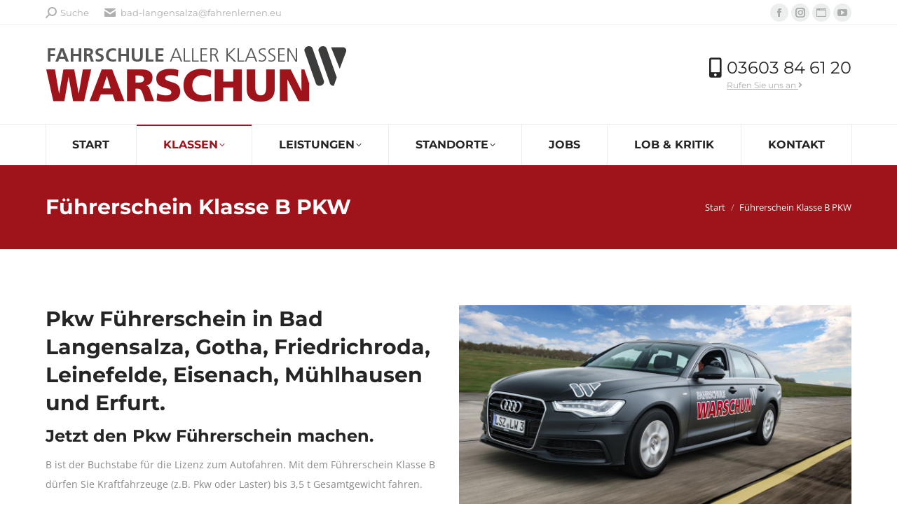

--- FILE ---
content_type: text/html; charset=UTF-8
request_url: https://www.fahrschule-warschun.de/fuehrerschein-klasse-b-pkw/
body_size: 20223
content:
<!DOCTYPE html>
<!--[if !(IE 6) | !(IE 7) | !(IE 8)  ]><!-->
<html lang="de" prefix="og: https://ogp.me/ns#" class="no-js">
<!--<![endif]-->
<head>
	<meta charset="UTF-8" />
		<meta name="viewport" content="width=device-width, initial-scale=1, maximum-scale=1, user-scalable=0">
		<meta name="theme-color" content="#9e141a"/>	<link rel="profile" href="https://gmpg.org/xfn/11" />
	        <script type="text/javascript">
            if (/Android|webOS|iPhone|iPad|iPod|BlackBerry|IEMobile|Opera Mini/i.test(navigator.userAgent)) {
                var originalAddEventListener = EventTarget.prototype.addEventListener,
                    oldWidth = window.innerWidth;

                EventTarget.prototype.addEventListener = function (eventName, eventHandler, useCapture) {
                    if (eventName === "resize") {
                        originalAddEventListener.call(this, eventName, function (event) {
                            if (oldWidth === window.innerWidth) {
                                return;
                            }
                            oldWidth = window.innerWidth;
                            if (eventHandler.handleEvent) {
                                eventHandler.handleEvent.call(this, event);
                            }
                            else {
                                eventHandler.call(this, event);
                            };
                        }, useCapture);
                    }
                    else {
                        originalAddEventListener.call(this, eventName, eventHandler, useCapture);
                    };
                };
            };
        </script>
		
<!-- Suchmaschinen-Optimierung durch Rank Math PRO - https://rankmath.com/ -->
<title>Führerschein Klasse B PKW - Fahrschule Warschun</title>
<meta name="description" content="Pkw Führerschein in Bad Langensalza, Gotha, Freidrichroda, Bad Tabarz, Mühlhausen und Erfurt. JETZT ANSEHEN!"/>
<meta name="robots" content="index, follow, max-snippet:-1, max-video-preview:-1, max-image-preview:large"/>
<link rel="canonical" href="https://www.fahrschule-warschun.de/fuehrerschein-klasse-b-pkw/" />
<meta property="og:locale" content="de_DE" />
<meta property="og:type" content="article" />
<meta property="og:title" content="Führerschein Klasse B PKW - Fahrschule Warschun" />
<meta property="og:description" content="Pkw Führerschein in Bad Langensalza, Gotha, Freidrichroda, Bad Tabarz, Mühlhausen und Erfurt. JETZT ANSEHEN!" />
<meta property="og:url" content="https://www.fahrschule-warschun.de/fuehrerschein-klasse-b-pkw/" />
<meta property="og:site_name" content="Fahrschule Warschun" />
<meta property="og:updated_time" content="2025-11-26T09:13:42+01:00" />
<meta property="og:image" content="http://test-wp.fahrschule-warschun.de/wp-content/uploads/2023/01/02-fahrschule-warschun-1.jpg" />
<meta property="og:image:alt" content="pkw" />
<meta property="article:published_time" content="2023-01-19T09:14:30+01:00" />
<meta property="article:modified_time" content="2025-11-26T09:13:42+01:00" />
<meta property="og:video" content="https://www.youtube.com/embed/MijIdYeywj4" />
<meta property="video:duration" content="52" />
<meta property="og:video" content="https://www.youtube.com/embed/Y2mxX1UV2eE" />
<meta property="video:duration" content="201" />
<meta name="twitter:card" content="summary_large_image" />
<meta name="twitter:title" content="Führerschein Klasse B PKW - Fahrschule Warschun" />
<meta name="twitter:description" content="Pkw Führerschein in Bad Langensalza, Gotha, Freidrichroda, Bad Tabarz, Mühlhausen und Erfurt. JETZT ANSEHEN!" />
<meta name="twitter:image" content="http://test-wp.fahrschule-warschun.de/wp-content/uploads/2023/01/02-fahrschule-warschun-1.jpg" />
<meta name="twitter:label1" content="Lesedauer" />
<meta name="twitter:data1" content="5 Minuten" />
<script type="application/ld+json" class="rank-math-schema">{"@context":"https://schema.org","@graph":[{"@type":["Person","Organization"],"@id":"https://www.fahrschule-warschun.de/#person","name":"Fahrschule Warschun"},{"@type":"WebSite","@id":"https://www.fahrschule-warschun.de/#website","url":"https://www.fahrschule-warschun.de","name":"Fahrschule Warschun","publisher":{"@id":"https://www.fahrschule-warschun.de/#person"},"inLanguage":"de"},{"@type":"ImageObject","@id":"http://test-wp.fahrschule-warschun.de/wp-content/uploads/2023/01/02-fahrschule-warschun-1.jpg","url":"http://test-wp.fahrschule-warschun.de/wp-content/uploads/2023/01/02-fahrschule-warschun-1.jpg","width":"200","height":"200","inLanguage":"de"},{"@type":"WebPage","@id":"https://www.fahrschule-warschun.de/fuehrerschein-klasse-b-pkw/#webpage","url":"https://www.fahrschule-warschun.de/fuehrerschein-klasse-b-pkw/","name":"F\u00fchrerschein Klasse B PKW - Fahrschule Warschun","datePublished":"2023-01-19T09:14:30+01:00","dateModified":"2025-11-26T09:13:42+01:00","isPartOf":{"@id":"https://www.fahrschule-warschun.de/#website"},"primaryImageOfPage":{"@id":"http://test-wp.fahrschule-warschun.de/wp-content/uploads/2023/01/02-fahrschule-warschun-1.jpg"},"inLanguage":"de"},{"@type":"Person","@id":"https://www.fahrschule-warschun.de/author/markuskuehner/","name":"MarkusKuehner","url":"https://www.fahrschule-warschun.de/author/markuskuehner/","image":{"@type":"ImageObject","@id":"https://secure.gravatar.com/avatar/13e6c56c167f5636252d36c6b38f0556b3d4507e87304ead931475952eaaea82?s=96&amp;d=mm&amp;r=g","url":"https://secure.gravatar.com/avatar/13e6c56c167f5636252d36c6b38f0556b3d4507e87304ead931475952eaaea82?s=96&amp;d=mm&amp;r=g","caption":"MarkusKuehner","inLanguage":"de"},"sameAs":["https://test-wp.fahrschule-warschun.de"]},{"headline":"F\u00fchrerschein Klasse B PKW - Fahrschule Warschun","description":"Pkw F\u00fchrerschein in Bad Langensalza, Gotha, Freidrichroda, Bad Tabarz, M\u00fchlhausen und Erfurt. JETZT ANSEHEN!","datePublished":"2023-01-19T09:14:30+01:00","dateModified":"2025-11-26T09:13:42+01:00","image":{"@id":"http://test-wp.fahrschule-warschun.de/wp-content/uploads/2023/01/02-fahrschule-warschun-1.jpg"},"author":{"@id":"https://www.fahrschule-warschun.de/author/markuskuehner/","name":"MarkusKuehner"},"@type":"Article","name":"F\u00fchrerschein Klasse B PKW - Fahrschule Warschun","@id":"https://www.fahrschule-warschun.de/fuehrerschein-klasse-b-pkw/#schema-2377","isPartOf":{"@id":"https://www.fahrschule-warschun.de/fuehrerschein-klasse-b-pkw/#webpage"},"publisher":{"@id":"https://www.fahrschule-warschun.de/#person"},"inLanguage":"de","mainEntityOfPage":{"@id":"https://www.fahrschule-warschun.de/fuehrerschein-klasse-b-pkw/#webpage"}},{"@type":"VideoObject","name":"Fahrschule Warschun - Fahrschule aller Klassen. Wir bilden Profis am Steuer aus!","description":"Seit \u00fcber 30 Jahren bildet die Fahrschule Warschun nun erfolgreich Fahrsch\u00fclerinnen und Fahrsch\u00fcler in Bad Langensalza, Gotha, Bad Tabarz, Erfurt, M\u00fchlhausen...","uploadDate":"2021-07-06","thumbnailUrl":"https://test-wp.fahrschule-warschun.de/wp-content/uploads/2023/01/maxresdefault-2.jpg","embedUrl":"https://www.youtube.com/embed/MijIdYeywj4","duration":"PT0M52S","width":"1280","height":"720","isFamilyFriendly":"1","@id":"https://www.fahrschule-warschun.de/fuehrerschein-klasse-b-pkw/#schema-2378","isPartOf":{"@id":"https://www.fahrschule-warschun.de/fuehrerschein-klasse-b-pkw/#webpage"},"publisher":{"@id":"https://www.fahrschule-warschun.de/#person"},"inLanguage":"de"},{"@type":"VideoObject","name":"LEWA Qualifizierungs GmbH - Unser Standort in Bad Langensalza","description":"Unsere Standort in Bad Langensalza in der Tonnaer Stra\u00dfe 21. Die Adresse Nr. 1 in Bad Langensalza f\u00fcr die Ausbildung zum Berufskraftfahrer LKW und Bus sowie ...","uploadDate":"2023-01-11","thumbnailUrl":"https://test-wp.fahrschule-warschun.de/wp-content/uploads/2023/01/maxresdefault-3.jpg","embedUrl":"https://www.youtube.com/embed/Y2mxX1UV2eE","duration":"PT3M21S","width":"1280","height":"720","isFamilyFriendly":"1","@id":"https://www.fahrschule-warschun.de/fuehrerschein-klasse-b-pkw/#schema-2379","isPartOf":{"@id":"https://www.fahrschule-warschun.de/fuehrerschein-klasse-b-pkw/#webpage"},"publisher":{"@id":"https://www.fahrschule-warschun.de/#person"},"inLanguage":"de"}]}</script>
<!-- /Rank Math WordPress SEO Plugin -->


<link rel="alternate" type="application/rss+xml" title="Fahrschule Warschun &raquo; Feed" href="https://www.fahrschule-warschun.de/feed/" />
<link rel="alternate" type="application/rss+xml" title="Fahrschule Warschun &raquo; Kommentar-Feed" href="https://www.fahrschule-warschun.de/comments/feed/" />
<link rel="alternate" type="application/rss+xml" title="Fahrschule Warschun &raquo; Führerschein Klasse B PKW-Kommentar-Feed" href="https://www.fahrschule-warschun.de/fuehrerschein-klasse-b-pkw/feed/" />
<link id='omgf-preload-0' rel='preload' href='//www.fahrschule-warschun.de/wp-content/uploads/omgf/dt-web-fonts/montserrat-normal-latin.woff2?ver=1674657885' as='font' type='font/woff2' crossorigin />
<link id='omgf-preload-1' rel='preload' href='//www.fahrschule-warschun.de/wp-content/uploads/omgf/dt-web-fonts/open-sans-normal-latin.woff2?ver=1674657885' as='font' type='font/woff2' crossorigin />
<link id='omgf-preload-2' rel='preload' href='//www.fahrschule-warschun.de/wp-content/uploads/omgf/dt-web-fonts/roboto-normal-latin-400.woff2?ver=1674657885' as='font' type='font/woff2' crossorigin />
<link id='omgf-preload-3' rel='preload' href='//www.fahrschule-warschun.de/wp-content/uploads/omgf/dt-web-fonts/roboto-normal-latin-700.woff2?ver=1674657885' as='font' type='font/woff2' crossorigin />
<link id='omgf-preload-4' rel='preload' href='//www.fahrschule-warschun.de/wp-content/uploads/omgf/ultimate-vc-addons-google-fonts/montserrat-normal-latin-ext.woff2?ver=1674657885' as='font' type='font/woff2' crossorigin />
<link id='omgf-preload-5' rel='preload' href='//www.fahrschule-warschun.de/wp-content/uploads/omgf/ultimate-vc-addons-google-fonts/montserrat-normal-latin.woff2?ver=1674657885' as='font' type='font/woff2' crossorigin />
<link id='omgf-preload-6' rel='preload' href='//www.fahrschule-warschun.de/wp-content/uploads/omgf/omgf-stylesheet-92/montserrat-normal-latin-ext-700.woff2?ver=1674657885' as='font' type='font/woff2' crossorigin />
<link id='omgf-preload-7' rel='preload' href='//www.fahrschule-warschun.de/wp-content/uploads/omgf/omgf-stylesheet-92/montserrat-normal-latin-700.woff2?ver=1674657885' as='font' type='font/woff2' crossorigin />
<link id='omgf-preload-8' rel='preload' href='//www.fahrschule-warschun.de/wp-content/uploads/omgf/omgf-stylesheet-92/roboto-normal-latin-ext-100.woff2?ver=1674657885' as='font' type='font/woff2' crossorigin />
<link id='omgf-preload-9' rel='preload' href='//www.fahrschule-warschun.de/wp-content/uploads/omgf/omgf-stylesheet-92/roboto-normal-latin-100.woff2?ver=1674657885' as='font' type='font/woff2' crossorigin />
<link id='omgf-preload-10' rel='preload' href='//www.fahrschule-warschun.de/wp-content/uploads/omgf/omgf-stylesheet-92/roboto-normal-latin-ext-400.woff2?ver=1674657885' as='font' type='font/woff2' crossorigin />
<link id='omgf-preload-11' rel='preload' href='//www.fahrschule-warschun.de/wp-content/uploads/omgf/omgf-stylesheet-92/roboto-normal-latin-400.woff2?ver=1674657885' as='font' type='font/woff2' crossorigin />
<link id='omgf-preload-12' rel='preload' href='//www.fahrschule-warschun.de/wp-content/uploads/omgf/omgf-stylesheet-92/roboto-normal-latin-ext-500.woff2?ver=1674657885' as='font' type='font/woff2' crossorigin />
<link id='omgf-preload-13' rel='preload' href='//www.fahrschule-warschun.de/wp-content/uploads/omgf/omgf-stylesheet-92/roboto-normal-latin-500.woff2?ver=1674657885' as='font' type='font/woff2' crossorigin />
<link rel="alternate" title="oEmbed (JSON)" type="application/json+oembed" href="https://www.fahrschule-warschun.de/wp-json/oembed/1.0/embed?url=https%3A%2F%2Fwww.fahrschule-warschun.de%2Ffuehrerschein-klasse-b-pkw%2F" />
<link rel="alternate" title="oEmbed (XML)" type="text/xml+oembed" href="https://www.fahrschule-warschun.de/wp-json/oembed/1.0/embed?url=https%3A%2F%2Fwww.fahrschule-warschun.de%2Ffuehrerschein-klasse-b-pkw%2F&#038;format=xml" />
<style id='wp-img-auto-sizes-contain-inline-css' type='text/css'>
img:is([sizes=auto i],[sizes^="auto," i]){contain-intrinsic-size:3000px 1500px}
/*# sourceURL=wp-img-auto-sizes-contain-inline-css */
</style>
<link rel='stylesheet' id='formidable-css' href='https://www.fahrschule-warschun.de/wp-content/plugins/formidable/css/formidableforms.css?ver=1020732' type='text/css' media='all' />
<style id='wp-emoji-styles-inline-css' type='text/css'>

	img.wp-smiley, img.emoji {
		display: inline !important;
		border: none !important;
		box-shadow: none !important;
		height: 1em !important;
		width: 1em !important;
		margin: 0 0.07em !important;
		vertical-align: -0.1em !important;
		background: none !important;
		padding: 0 !important;
	}
/*# sourceURL=wp-emoji-styles-inline-css */
</style>
<style id='wp-block-library-inline-css' type='text/css'>
:root{--wp-block-synced-color:#7a00df;--wp-block-synced-color--rgb:122,0,223;--wp-bound-block-color:var(--wp-block-synced-color);--wp-editor-canvas-background:#ddd;--wp-admin-theme-color:#007cba;--wp-admin-theme-color--rgb:0,124,186;--wp-admin-theme-color-darker-10:#006ba1;--wp-admin-theme-color-darker-10--rgb:0,107,160.5;--wp-admin-theme-color-darker-20:#005a87;--wp-admin-theme-color-darker-20--rgb:0,90,135;--wp-admin-border-width-focus:2px}@media (min-resolution:192dpi){:root{--wp-admin-border-width-focus:1.5px}}.wp-element-button{cursor:pointer}:root .has-very-light-gray-background-color{background-color:#eee}:root .has-very-dark-gray-background-color{background-color:#313131}:root .has-very-light-gray-color{color:#eee}:root .has-very-dark-gray-color{color:#313131}:root .has-vivid-green-cyan-to-vivid-cyan-blue-gradient-background{background:linear-gradient(135deg,#00d084,#0693e3)}:root .has-purple-crush-gradient-background{background:linear-gradient(135deg,#34e2e4,#4721fb 50%,#ab1dfe)}:root .has-hazy-dawn-gradient-background{background:linear-gradient(135deg,#faaca8,#dad0ec)}:root .has-subdued-olive-gradient-background{background:linear-gradient(135deg,#fafae1,#67a671)}:root .has-atomic-cream-gradient-background{background:linear-gradient(135deg,#fdd79a,#004a59)}:root .has-nightshade-gradient-background{background:linear-gradient(135deg,#330968,#31cdcf)}:root .has-midnight-gradient-background{background:linear-gradient(135deg,#020381,#2874fc)}:root{--wp--preset--font-size--normal:16px;--wp--preset--font-size--huge:42px}.has-regular-font-size{font-size:1em}.has-larger-font-size{font-size:2.625em}.has-normal-font-size{font-size:var(--wp--preset--font-size--normal)}.has-huge-font-size{font-size:var(--wp--preset--font-size--huge)}.has-text-align-center{text-align:center}.has-text-align-left{text-align:left}.has-text-align-right{text-align:right}.has-fit-text{white-space:nowrap!important}#end-resizable-editor-section{display:none}.aligncenter{clear:both}.items-justified-left{justify-content:flex-start}.items-justified-center{justify-content:center}.items-justified-right{justify-content:flex-end}.items-justified-space-between{justify-content:space-between}.screen-reader-text{border:0;clip-path:inset(50%);height:1px;margin:-1px;overflow:hidden;padding:0;position:absolute;width:1px;word-wrap:normal!important}.screen-reader-text:focus{background-color:#ddd;clip-path:none;color:#444;display:block;font-size:1em;height:auto;left:5px;line-height:normal;padding:15px 23px 14px;text-decoration:none;top:5px;width:auto;z-index:100000}html :where(.has-border-color){border-style:solid}html :where([style*=border-top-color]){border-top-style:solid}html :where([style*=border-right-color]){border-right-style:solid}html :where([style*=border-bottom-color]){border-bottom-style:solid}html :where([style*=border-left-color]){border-left-style:solid}html :where([style*=border-width]){border-style:solid}html :where([style*=border-top-width]){border-top-style:solid}html :where([style*=border-right-width]){border-right-style:solid}html :where([style*=border-bottom-width]){border-bottom-style:solid}html :where([style*=border-left-width]){border-left-style:solid}html :where(img[class*=wp-image-]){height:auto;max-width:100%}:where(figure){margin:0 0 1em}html :where(.is-position-sticky){--wp-admin--admin-bar--position-offset:var(--wp-admin--admin-bar--height,0px)}@media screen and (max-width:600px){html :where(.is-position-sticky){--wp-admin--admin-bar--position-offset:0px}}

/*# sourceURL=wp-block-library-inline-css */
</style><style id='global-styles-inline-css' type='text/css'>
:root{--wp--preset--aspect-ratio--square: 1;--wp--preset--aspect-ratio--4-3: 4/3;--wp--preset--aspect-ratio--3-4: 3/4;--wp--preset--aspect-ratio--3-2: 3/2;--wp--preset--aspect-ratio--2-3: 2/3;--wp--preset--aspect-ratio--16-9: 16/9;--wp--preset--aspect-ratio--9-16: 9/16;--wp--preset--color--black: #000000;--wp--preset--color--cyan-bluish-gray: #abb8c3;--wp--preset--color--white: #FFF;--wp--preset--color--pale-pink: #f78da7;--wp--preset--color--vivid-red: #cf2e2e;--wp--preset--color--luminous-vivid-orange: #ff6900;--wp--preset--color--luminous-vivid-amber: #fcb900;--wp--preset--color--light-green-cyan: #7bdcb5;--wp--preset--color--vivid-green-cyan: #00d084;--wp--preset--color--pale-cyan-blue: #8ed1fc;--wp--preset--color--vivid-cyan-blue: #0693e3;--wp--preset--color--vivid-purple: #9b51e0;--wp--preset--color--accent: #9e141a;--wp--preset--color--dark-gray: #111;--wp--preset--color--light-gray: #767676;--wp--preset--gradient--vivid-cyan-blue-to-vivid-purple: linear-gradient(135deg,rgb(6,147,227) 0%,rgb(155,81,224) 100%);--wp--preset--gradient--light-green-cyan-to-vivid-green-cyan: linear-gradient(135deg,rgb(122,220,180) 0%,rgb(0,208,130) 100%);--wp--preset--gradient--luminous-vivid-amber-to-luminous-vivid-orange: linear-gradient(135deg,rgb(252,185,0) 0%,rgb(255,105,0) 100%);--wp--preset--gradient--luminous-vivid-orange-to-vivid-red: linear-gradient(135deg,rgb(255,105,0) 0%,rgb(207,46,46) 100%);--wp--preset--gradient--very-light-gray-to-cyan-bluish-gray: linear-gradient(135deg,rgb(238,238,238) 0%,rgb(169,184,195) 100%);--wp--preset--gradient--cool-to-warm-spectrum: linear-gradient(135deg,rgb(74,234,220) 0%,rgb(151,120,209) 20%,rgb(207,42,186) 40%,rgb(238,44,130) 60%,rgb(251,105,98) 80%,rgb(254,248,76) 100%);--wp--preset--gradient--blush-light-purple: linear-gradient(135deg,rgb(255,206,236) 0%,rgb(152,150,240) 100%);--wp--preset--gradient--blush-bordeaux: linear-gradient(135deg,rgb(254,205,165) 0%,rgb(254,45,45) 50%,rgb(107,0,62) 100%);--wp--preset--gradient--luminous-dusk: linear-gradient(135deg,rgb(255,203,112) 0%,rgb(199,81,192) 50%,rgb(65,88,208) 100%);--wp--preset--gradient--pale-ocean: linear-gradient(135deg,rgb(255,245,203) 0%,rgb(182,227,212) 50%,rgb(51,167,181) 100%);--wp--preset--gradient--electric-grass: linear-gradient(135deg,rgb(202,248,128) 0%,rgb(113,206,126) 100%);--wp--preset--gradient--midnight: linear-gradient(135deg,rgb(2,3,129) 0%,rgb(40,116,252) 100%);--wp--preset--font-size--small: 13px;--wp--preset--font-size--medium: 20px;--wp--preset--font-size--large: 36px;--wp--preset--font-size--x-large: 42px;--wp--preset--spacing--20: 0.44rem;--wp--preset--spacing--30: 0.67rem;--wp--preset--spacing--40: 1rem;--wp--preset--spacing--50: 1.5rem;--wp--preset--spacing--60: 2.25rem;--wp--preset--spacing--70: 3.38rem;--wp--preset--spacing--80: 5.06rem;--wp--preset--shadow--natural: 6px 6px 9px rgba(0, 0, 0, 0.2);--wp--preset--shadow--deep: 12px 12px 50px rgba(0, 0, 0, 0.4);--wp--preset--shadow--sharp: 6px 6px 0px rgba(0, 0, 0, 0.2);--wp--preset--shadow--outlined: 6px 6px 0px -3px rgb(255, 255, 255), 6px 6px rgb(0, 0, 0);--wp--preset--shadow--crisp: 6px 6px 0px rgb(0, 0, 0);}:where(.is-layout-flex){gap: 0.5em;}:where(.is-layout-grid){gap: 0.5em;}body .is-layout-flex{display: flex;}.is-layout-flex{flex-wrap: wrap;align-items: center;}.is-layout-flex > :is(*, div){margin: 0;}body .is-layout-grid{display: grid;}.is-layout-grid > :is(*, div){margin: 0;}:where(.wp-block-columns.is-layout-flex){gap: 2em;}:where(.wp-block-columns.is-layout-grid){gap: 2em;}:where(.wp-block-post-template.is-layout-flex){gap: 1.25em;}:where(.wp-block-post-template.is-layout-grid){gap: 1.25em;}.has-black-color{color: var(--wp--preset--color--black) !important;}.has-cyan-bluish-gray-color{color: var(--wp--preset--color--cyan-bluish-gray) !important;}.has-white-color{color: var(--wp--preset--color--white) !important;}.has-pale-pink-color{color: var(--wp--preset--color--pale-pink) !important;}.has-vivid-red-color{color: var(--wp--preset--color--vivid-red) !important;}.has-luminous-vivid-orange-color{color: var(--wp--preset--color--luminous-vivid-orange) !important;}.has-luminous-vivid-amber-color{color: var(--wp--preset--color--luminous-vivid-amber) !important;}.has-light-green-cyan-color{color: var(--wp--preset--color--light-green-cyan) !important;}.has-vivid-green-cyan-color{color: var(--wp--preset--color--vivid-green-cyan) !important;}.has-pale-cyan-blue-color{color: var(--wp--preset--color--pale-cyan-blue) !important;}.has-vivid-cyan-blue-color{color: var(--wp--preset--color--vivid-cyan-blue) !important;}.has-vivid-purple-color{color: var(--wp--preset--color--vivid-purple) !important;}.has-black-background-color{background-color: var(--wp--preset--color--black) !important;}.has-cyan-bluish-gray-background-color{background-color: var(--wp--preset--color--cyan-bluish-gray) !important;}.has-white-background-color{background-color: var(--wp--preset--color--white) !important;}.has-pale-pink-background-color{background-color: var(--wp--preset--color--pale-pink) !important;}.has-vivid-red-background-color{background-color: var(--wp--preset--color--vivid-red) !important;}.has-luminous-vivid-orange-background-color{background-color: var(--wp--preset--color--luminous-vivid-orange) !important;}.has-luminous-vivid-amber-background-color{background-color: var(--wp--preset--color--luminous-vivid-amber) !important;}.has-light-green-cyan-background-color{background-color: var(--wp--preset--color--light-green-cyan) !important;}.has-vivid-green-cyan-background-color{background-color: var(--wp--preset--color--vivid-green-cyan) !important;}.has-pale-cyan-blue-background-color{background-color: var(--wp--preset--color--pale-cyan-blue) !important;}.has-vivid-cyan-blue-background-color{background-color: var(--wp--preset--color--vivid-cyan-blue) !important;}.has-vivid-purple-background-color{background-color: var(--wp--preset--color--vivid-purple) !important;}.has-black-border-color{border-color: var(--wp--preset--color--black) !important;}.has-cyan-bluish-gray-border-color{border-color: var(--wp--preset--color--cyan-bluish-gray) !important;}.has-white-border-color{border-color: var(--wp--preset--color--white) !important;}.has-pale-pink-border-color{border-color: var(--wp--preset--color--pale-pink) !important;}.has-vivid-red-border-color{border-color: var(--wp--preset--color--vivid-red) !important;}.has-luminous-vivid-orange-border-color{border-color: var(--wp--preset--color--luminous-vivid-orange) !important;}.has-luminous-vivid-amber-border-color{border-color: var(--wp--preset--color--luminous-vivid-amber) !important;}.has-light-green-cyan-border-color{border-color: var(--wp--preset--color--light-green-cyan) !important;}.has-vivid-green-cyan-border-color{border-color: var(--wp--preset--color--vivid-green-cyan) !important;}.has-pale-cyan-blue-border-color{border-color: var(--wp--preset--color--pale-cyan-blue) !important;}.has-vivid-cyan-blue-border-color{border-color: var(--wp--preset--color--vivid-cyan-blue) !important;}.has-vivid-purple-border-color{border-color: var(--wp--preset--color--vivid-purple) !important;}.has-vivid-cyan-blue-to-vivid-purple-gradient-background{background: var(--wp--preset--gradient--vivid-cyan-blue-to-vivid-purple) !important;}.has-light-green-cyan-to-vivid-green-cyan-gradient-background{background: var(--wp--preset--gradient--light-green-cyan-to-vivid-green-cyan) !important;}.has-luminous-vivid-amber-to-luminous-vivid-orange-gradient-background{background: var(--wp--preset--gradient--luminous-vivid-amber-to-luminous-vivid-orange) !important;}.has-luminous-vivid-orange-to-vivid-red-gradient-background{background: var(--wp--preset--gradient--luminous-vivid-orange-to-vivid-red) !important;}.has-very-light-gray-to-cyan-bluish-gray-gradient-background{background: var(--wp--preset--gradient--very-light-gray-to-cyan-bluish-gray) !important;}.has-cool-to-warm-spectrum-gradient-background{background: var(--wp--preset--gradient--cool-to-warm-spectrum) !important;}.has-blush-light-purple-gradient-background{background: var(--wp--preset--gradient--blush-light-purple) !important;}.has-blush-bordeaux-gradient-background{background: var(--wp--preset--gradient--blush-bordeaux) !important;}.has-luminous-dusk-gradient-background{background: var(--wp--preset--gradient--luminous-dusk) !important;}.has-pale-ocean-gradient-background{background: var(--wp--preset--gradient--pale-ocean) !important;}.has-electric-grass-gradient-background{background: var(--wp--preset--gradient--electric-grass) !important;}.has-midnight-gradient-background{background: var(--wp--preset--gradient--midnight) !important;}.has-small-font-size{font-size: var(--wp--preset--font-size--small) !important;}.has-medium-font-size{font-size: var(--wp--preset--font-size--medium) !important;}.has-large-font-size{font-size: var(--wp--preset--font-size--large) !important;}.has-x-large-font-size{font-size: var(--wp--preset--font-size--x-large) !important;}
/*# sourceURL=global-styles-inline-css */
</style>

<style id='classic-theme-styles-inline-css' type='text/css'>
/*! This file is auto-generated */
.wp-block-button__link{color:#fff;background-color:#32373c;border-radius:9999px;box-shadow:none;text-decoration:none;padding:calc(.667em + 2px) calc(1.333em + 2px);font-size:1.125em}.wp-block-file__button{background:#32373c;color:#fff;text-decoration:none}
/*# sourceURL=/wp-includes/css/classic-themes.min.css */
</style>
<link rel='stylesheet' id='wpa-css-css' href='https://www.fahrschule-warschun.de/wp-content/plugins/honeypot/includes/css/wpa.css?ver=2.3.04' type='text/css' media='all' />
<link rel='stylesheet' id='the7-font-css' href='https://www.fahrschule-warschun.de/wp-content/themes/fahrschulewarschun/fonts/icomoon-the7-font/icomoon-the7-font.min.css?ver=11.2.2' type='text/css' media='all' />
<link rel='stylesheet' id='the7-awesome-fonts-css' href='https://www.fahrschule-warschun.de/wp-content/themes/fahrschulewarschun/fonts/FontAwesome/css/all.min.css?ver=11.2.2' type='text/css' media='all' />
<link rel='stylesheet' id='the7-awesome-fonts-back-css' href='https://www.fahrschule-warschun.de/wp-content/themes/fahrschulewarschun/fonts/FontAwesome/back-compat.min.css?ver=11.2.2' type='text/css' media='all' />
<link rel='stylesheet' id='the7-icomoon-brankic-32x32-css' href='https://www.fahrschule-warschun.de/wp-content/uploads/smile_fonts/icomoon-brankic-32x32/icomoon-brankic-32x32.css?ver=6.9' type='text/css' media='all' />
<link rel='stylesheet' id='the7-icomoon-free-social-contact-16x16-css' href='https://www.fahrschule-warschun.de/wp-content/uploads/smile_fonts/icomoon-free-social-contact-16x16/icomoon-free-social-contact-16x16.css?ver=6.9' type='text/css' media='all' />
<link rel='stylesheet' id='tablepress-default-css' href='https://www.fahrschule-warschun.de/wp-content/plugins/tablepress/css/build/default.css?ver=3.2.6' type='text/css' media='all' />
<link rel='stylesheet' id='borlabs-cookie-custom-css' href='https://www.fahrschule-warschun.de/wp-content/cache/borlabs-cookie/1/borlabs-cookie-1-de.css?ver=3.3.22-13' type='text/css' media='all' />
<link rel='stylesheet' id='js_composer_front-css' href='https://www.fahrschule-warschun.de/wp-content/plugins/js_composer/assets/css/js_composer.min.css?ver=6.10.0' type='text/css' media='all' />
<link rel='stylesheet' id='dt-web-fonts-css' href='//www.fahrschule-warschun.de/wp-content/uploads/omgf/dt-web-fonts/dt-web-fonts.css?ver=1674657885' type='text/css' media='all' />
<link rel='stylesheet' id='dt-main-css' href='https://www.fahrschule-warschun.de/wp-content/themes/fahrschulewarschun/css/main.min.css?ver=11.2.2' type='text/css' media='all' />
<link rel='stylesheet' id='the7-custom-scrollbar-css' href='https://www.fahrschule-warschun.de/wp-content/themes/fahrschulewarschun/lib/custom-scrollbar/custom-scrollbar.min.css?ver=11.2.2' type='text/css' media='all' />
<link rel='stylesheet' id='the7-wpbakery-css' href='https://www.fahrschule-warschun.de/wp-content/themes/fahrschulewarschun/css/wpbakery.min.css?ver=11.2.2' type='text/css' media='all' />
<link rel='stylesheet' id='the7-core-css' href='https://www.fahrschule-warschun.de/wp-content/plugins/dt-the7-core/assets/css/post-type.min.css?ver=2.7.1' type='text/css' media='all' />
<link rel='stylesheet' id='the7-css-vars-css' href='https://www.fahrschule-warschun.de/wp-content/uploads/the7-css/css-vars.css?ver=072564f5cf1c' type='text/css' media='all' />
<link rel='stylesheet' id='dt-custom-css' href='https://www.fahrschule-warschun.de/wp-content/uploads/the7-css/custom.css?ver=072564f5cf1c' type='text/css' media='all' />
<link rel='stylesheet' id='dt-media-css' href='https://www.fahrschule-warschun.de/wp-content/uploads/the7-css/media.css?ver=072564f5cf1c' type='text/css' media='all' />
<link rel='stylesheet' id='the7-mega-menu-css' href='https://www.fahrschule-warschun.de/wp-content/uploads/the7-css/mega-menu.css?ver=072564f5cf1c' type='text/css' media='all' />
<link rel='stylesheet' id='the7-elements-albums-portfolio-css' href='https://www.fahrschule-warschun.de/wp-content/uploads/the7-css/the7-elements-albums-portfolio.css?ver=072564f5cf1c' type='text/css' media='all' />
<link rel='stylesheet' id='the7-elements-css' href='https://www.fahrschule-warschun.de/wp-content/uploads/the7-css/post-type-dynamic.css?ver=072564f5cf1c' type='text/css' media='all' />
<link rel='stylesheet' id='style-css' href='https://www.fahrschule-warschun.de/wp-content/themes/fahrschulewarschun/style.css?ver=11.2.2' type='text/css' media='all' />
<link rel='stylesheet' id='ultimate-vc-addons-google-fonts-css' href='//www.fahrschule-warschun.de/wp-content/uploads/omgf/ultimate-vc-addons-google-fonts/ultimate-vc-addons-google-fonts.css?ver=1674657885' type='text/css' media='all' />
<link rel='stylesheet' id='ultimate-vc-addons-style-css' href='https://www.fahrschule-warschun.de/wp-content/plugins/Ultimate_VC_Addons/assets/min-css/style.min.css?ver=3.19.11' type='text/css' media='all' />
<link rel='stylesheet' id='ultimate-vc-addons-btn-css' href='https://www.fahrschule-warschun.de/wp-content/plugins/Ultimate_VC_Addons/assets/min-css/advanced-buttons.min.css?ver=3.19.11' type='text/css' media='all' />
<script type="text/javascript" src="https://www.fahrschule-warschun.de/wp-includes/js/jquery/jquery.min.js?ver=3.7.1" id="jquery-core-js"></script>
<script type="text/javascript" src="https://www.fahrschule-warschun.de/wp-includes/js/jquery/jquery-migrate.min.js?ver=3.4.1" id="jquery-migrate-js"></script>
<script data-no-optimize="1" data-no-minify="1" data-cfasync="false" type="text/javascript" src="https://www.fahrschule-warschun.de/wp-content/cache/borlabs-cookie/1/borlabs-cookie-config-de.json.js?ver=3.3.22-10" id="borlabs-cookie-config-js"></script>
<script type="text/javascript" id="dt-above-fold-js-extra">
/* <![CDATA[ */
var dtLocal = {"themeUrl":"https://www.fahrschule-warschun.de/wp-content/themes/fahrschulewarschun","passText":"Um diesen gesch\u00fctzten Eintrag anzusehen, geben Sie bitte das Passwort ein:","moreButtonText":{"loading":"Lade...","loadMore":"Mehr laden"},"postID":"1480","ajaxurl":"https://www.fahrschule-warschun.de/wp-admin/admin-ajax.php","REST":{"baseUrl":"https://www.fahrschule-warschun.de/wp-json/the7/v1","endpoints":{"sendMail":"/send-mail"}},"contactMessages":{"required":"One or more fields have an error. Please check and try again.","terms":"Please accept the privacy policy.","fillTheCaptchaError":"Please, fill the captcha."},"captchaSiteKey":"","ajaxNonce":"7bad5ae559","pageData":{"type":"page","template":"page","layout":null},"themeSettings":{"smoothScroll":"off","lazyLoading":false,"desktopHeader":{"height":200},"ToggleCaptionEnabled":"disabled","ToggleCaption":"Navigation","floatingHeader":{"showAfter":260,"showMenu":true,"height":60,"logo":{"showLogo":false,"html":"","url":"https://www.fahrschule-warschun.de/"}},"topLine":{"floatingTopLine":{"logo":{"showLogo":false,"html":""}}},"mobileHeader":{"firstSwitchPoint":992,"secondSwitchPoint":778,"firstSwitchPointHeight":70,"secondSwitchPointHeight":70,"mobileToggleCaptionEnabled":"disabled","mobileToggleCaption":"Menu"},"stickyMobileHeaderFirstSwitch":{"logo":{"html":"\u003Cimg class=\" preload-me\" src=\"https://www.fahrschule-warschun.de/wp-content/uploads/2022/12/fahrschule-warschun.png\" srcset=\"https://www.fahrschule-warschun.de/wp-content/uploads/2022/12/fahrschule-warschun.png 432w, https://www.fahrschule-warschun.de/wp-content/uploads/2022/12/fahrschule-warschun.png 432w\" width=\"432\" height=\"102\"   sizes=\"432px\" alt=\"Fahrschule Warschun\" /\u003E"}},"stickyMobileHeaderSecondSwitch":{"logo":{"html":"\u003Cimg class=\" preload-me\" src=\"https://www.fahrschule-warschun.de/wp-content/uploads/2022/12/fahrschule-warschun-1.png\" srcset=\"https://www.fahrschule-warschun.de/wp-content/uploads/2022/12/fahrschule-warschun-1.png 200w, https://www.fahrschule-warschun.de/wp-content/uploads/2022/12/fahrschule-warschun-1.png 200w\" width=\"200\" height=\"47\"   sizes=\"200px\" alt=\"Fahrschule Warschun\" /\u003E"}},"sidebar":{"switchPoint":992},"boxedWidth":"1280px"},"VCMobileScreenWidth":"768"};
var dtShare = {"shareButtonText":{"facebook":"Share on Facebook","twitter":"Tweet","pinterest":"Pin it","linkedin":"Share on Linkedin","whatsapp":"Share on Whatsapp"},"overlayOpacity":"85"};
//# sourceURL=dt-above-fold-js-extra
/* ]]> */
</script>
<script type="text/javascript" src="https://www.fahrschule-warschun.de/wp-content/themes/fahrschulewarschun/js/above-the-fold.min.js?ver=11.2.2" id="dt-above-fold-js"></script>
<script type="text/javascript" src="https://www.fahrschule-warschun.de/wp-content/plugins/Ultimate_VC_Addons/assets/min-js/ultimate-params.min.js?ver=3.19.11" id="ultimate-vc-addons-params-js"></script>
<script type="text/javascript" src="https://www.fahrschule-warschun.de/wp-content/plugins/Ultimate_VC_Addons/assets/min-js/custom.min.js?ver=3.19.11" id="ultimate-vc-addons-custom-js"></script>
<link rel="https://api.w.org/" href="https://www.fahrschule-warschun.de/wp-json/" /><link rel="alternate" title="JSON" type="application/json" href="https://www.fahrschule-warschun.de/wp-json/wp/v2/pages/1480" /><link rel="EditURI" type="application/rsd+xml" title="RSD" href="https://www.fahrschule-warschun.de/xmlrpc.php?rsd" />
<meta name="generator" content="WordPress 6.9" />
<link rel='shortlink' href='https://www.fahrschule-warschun.de/?p=1480' />
<script>document.documentElement.className += " js";</script>
<link rel="pingback" href="https://www.fahrschule-warschun.de/xmlrpc.php">
<meta property="og:site_name" content="Fahrschule Warschun" />
<meta property="og:title" content="Führerschein Klasse B PKW" />
<meta property="og:url" content="https://www.fahrschule-warschun.de/fuehrerschein-klasse-b-pkw/" />
<meta property="og:type" content="article" />
<style type="text/css">.recentcomments a{display:inline !important;padding:0 !important;margin:0 !important;}</style><meta name="generator" content="Powered by WPBakery Page Builder - drag and drop page builder for WordPress."/>
<meta name="generator" content="Powered by Slider Revolution 6.5.20 - responsive, Mobile-Friendly Slider Plugin for WordPress with comfortable drag and drop interface." />
<link rel="icon" href="https://www.fahrschule-warschun.de/wp-content/uploads/2022/12/favicon.png" type="image/png" sizes="16x16"/><link rel="icon" href="https://www.fahrschule-warschun.de/wp-content/uploads/2022/12/favicon.png" type="image/png" sizes="32x32"/><script>function setREVStartSize(e){
			//window.requestAnimationFrame(function() {
				window.RSIW = window.RSIW===undefined ? window.innerWidth : window.RSIW;
				window.RSIH = window.RSIH===undefined ? window.innerHeight : window.RSIH;
				try {
					var pw = document.getElementById(e.c).parentNode.offsetWidth,
						newh;
					pw = pw===0 || isNaN(pw) ? window.RSIW : pw;
					e.tabw = e.tabw===undefined ? 0 : parseInt(e.tabw);
					e.thumbw = e.thumbw===undefined ? 0 : parseInt(e.thumbw);
					e.tabh = e.tabh===undefined ? 0 : parseInt(e.tabh);
					e.thumbh = e.thumbh===undefined ? 0 : parseInt(e.thumbh);
					e.tabhide = e.tabhide===undefined ? 0 : parseInt(e.tabhide);
					e.thumbhide = e.thumbhide===undefined ? 0 : parseInt(e.thumbhide);
					e.mh = e.mh===undefined || e.mh=="" || e.mh==="auto" ? 0 : parseInt(e.mh,0);
					if(e.layout==="fullscreen" || e.l==="fullscreen")
						newh = Math.max(e.mh,window.RSIH);
					else{
						e.gw = Array.isArray(e.gw) ? e.gw : [e.gw];
						for (var i in e.rl) if (e.gw[i]===undefined || e.gw[i]===0) e.gw[i] = e.gw[i-1];
						e.gh = e.el===undefined || e.el==="" || (Array.isArray(e.el) && e.el.length==0)? e.gh : e.el;
						e.gh = Array.isArray(e.gh) ? e.gh : [e.gh];
						for (var i in e.rl) if (e.gh[i]===undefined || e.gh[i]===0) e.gh[i] = e.gh[i-1];
											
						var nl = new Array(e.rl.length),
							ix = 0,
							sl;
						e.tabw = e.tabhide>=pw ? 0 : e.tabw;
						e.thumbw = e.thumbhide>=pw ? 0 : e.thumbw;
						e.tabh = e.tabhide>=pw ? 0 : e.tabh;
						e.thumbh = e.thumbhide>=pw ? 0 : e.thumbh;
						for (var i in e.rl) nl[i] = e.rl[i]<window.RSIW ? 0 : e.rl[i];
						sl = nl[0];
						for (var i in nl) if (sl>nl[i] && nl[i]>0) { sl = nl[i]; ix=i;}
						var m = pw>(e.gw[ix]+e.tabw+e.thumbw) ? 1 : (pw-(e.tabw+e.thumbw)) / (e.gw[ix]);
						newh =  (e.gh[ix] * m) + (e.tabh + e.thumbh);
					}
					var el = document.getElementById(e.c);
					if (el!==null && el) el.style.height = newh+"px";
					el = document.getElementById(e.c+"_wrapper");
					if (el!==null && el) {
						el.style.height = newh+"px";
						el.style.display = "block";
					}
				} catch(e){
					console.log("Failure at Presize of Slider:" + e)
				}
			//});
		  };</script>
<style type="text/css" data-type="vc_shortcodes-custom-css">.vc_custom_1672926746660{padding-top: 40px !important;padding-bottom: 40px !important;background-color: #9e141a !important;}.vc_custom_1673964634154{margin-bottom: 0px !important;padding-bottom: 0px !important;}.vc_custom_1673964634154{margin-bottom: 0px !important;padding-bottom: 0px !important;}.vc_custom_1672925369584{margin-bottom: 25px !important;}.vc_custom_1764144684694{margin-bottom: 25px !important;}</style><noscript><style> .wpb_animate_when_almost_visible { opacity: 1; }</style></noscript><style id='the7-custom-inline-css' type='text/css'>
/* Pricing tables paddings */
.custom_pricing_box .ult_pricing_table .ult_price_link {padding-bottom: 30px;}
.custom_pricing_box .ult_pricing_table .ult_pricing_heading {padding-bottom:0px; padding-top:15px;}

.footer .menu .current-menu-parent > a, .footer .menu .current-menu-item > a, .footer .custom-nav > li > a:hover span, .footer .custom-nav li.act > a span, .footer .custom-nav > li > ul a:hover span, .footer .st-accordion li > a:hover, .footer .st-accordion > ul li > a:hover *, .footer .widget .custom-categories a:hover span.item-name, .footer .widget_categories li a:hover, .footer .widget_categories li a:not(.class-1):hover, .footer .widget_meta a:hover, .footer .blogroll a:hover, .footer .widget_archive li a:hover, .footer .widget_archive li a:not(.class-1):hover, .footer .widget_recent_entries a:hover, .footer .widget_recent_entries a:not(.class-1):hover, .footer .widget_links a:hover, .footer .widget_pages a:hover, .footer .recent-posts a:not(.post-rollover):hover, .footer .items-grid .post-content > a:hover, .footer #wp-calendar td a:hover, .footer .tagcloud a:hover, .footer .tagcloud a:not(.class-1):hover, .footer .widget_nav_menu a:hover, .footer a.rsswidget:hover {
  color: #ffffff;
}
</style>
	
<meta name="google-site-verification" content="eaQ7tkGNarfXK8_EgEww1_gI2WYb_qu1LEeL535JhDw" />
	
<!-- Global site tag (gtag.js) - Google Analytics -->
<script async src="https://www.googletagmanager.com/gtag/js?id=G-GNQRDSBLBE"></script>
<script>
  window.dataLayer = window.dataLayer || [];
  function gtag(){dataLayer.push(arguments);}
  gtag('js', new Date());

  gtag('config', 'G-GNQRDSBLBE');
	
	<!-- Google tag (gtag.js) -->
<script async src="https://www.googletagmanager.com/gtag/js?id=G-KHLXLS0J23">
</script>
<script>
  window.dataLayer = window.dataLayer || [];
  function gtag(){dataLayer.push(arguments);}
  gtag('js', new Date());

  gtag('config', 'G-KHLXLS0J23');
</script>
	
	
	
	
	
	
	
</script>	
	
	
	
<link rel='stylesheet' id='lightbox2-css' href='https://www.fahrschule-warschun.de/wp-content/plugins/js_composer/assets/lib/lightbox2/dist/css/lightbox.min.css?ver=6.10.0' type='text/css' media='all' />
<link rel='stylesheet' id='vc_pageable_owl-carousel-css-css' href='https://www.fahrschule-warschun.de/wp-content/plugins/js_composer/assets/lib/owl-carousel2-dist/assets/owl.min.css?ver=6.10.0' type='text/css' media='all' />
<link rel='stylesheet' id='vc_animate-css-css' href='https://www.fahrschule-warschun.de/wp-content/plugins/js_composer/assets/lib/bower/animate-css/animate.min.css?ver=6.10.0' type='text/css' media='all' />
<link rel='stylesheet' id='vc_tta_style-css' href='https://www.fahrschule-warschun.de/wp-content/plugins/js_composer/assets/css/js_composer_tta.min.css?ver=6.10.0' type='text/css' media='all' />
<link rel='stylesheet' id='rs-plugin-settings-css' href='https://www.fahrschule-warschun.de/wp-content/plugins/revslider/public/assets/css/rs6.css?ver=6.5.20' type='text/css' media='all' />
<style id='rs-plugin-settings-inline-css' type='text/css'>
#rs-demo-id {}
/*# sourceURL=rs-plugin-settings-inline-css */
</style>
</head>
<body id="the7-body" class="wp-singular page-template-default page page-id-1480 wp-embed-responsive wp-theme-fahrschulewarschun the7-core-ver-2.7.1 dt-responsive-on right-mobile-menu-close-icon ouside-menu-close-icon mobile-hamburger-close-bg-enable mobile-hamburger-close-bg-hover-enable  fade-medium-mobile-menu-close-icon fade-small-menu-close-icon srcset-enabled btn-flat custom-btn-color custom-btn-hover-color phantom-slide phantom-shadow-decoration phantom-logo-off sticky-mobile-header top-header first-switch-logo-left first-switch-menu-right second-switch-logo-left second-switch-menu-right right-mobile-menu layzr-loading-on popup-message-style the7-ver-11.2.2 dt-fa-compatibility wpb-js-composer js-comp-ver-6.10.0 vc_responsive">
<!-- The7 11.2.2 -->

<div id="page" >
	<a class="skip-link screen-reader-text" href="#content">Zum Inhalt springen</a>

<div class="masthead classic-header justify full-width-line widgets full-height dividers surround shadow-mobile-header-decoration small-mobile-menu-icon mobile-menu-icon-bg-on mobile-menu-icon-hover-bg-on dt-parent-menu-clickable show-sub-menu-on-hover show-mobile-logo"  role="banner">

	<div class="top-bar full-width-line top-bar-line-hide">
	<div class="top-bar-bg" ></div>
	<div class="left-widgets mini-widgets"><div class="mini-search show-on-desktop in-top-bar-left in-top-bar popup-search custom-icon"><form class="searchform mini-widget-searchform" role="search" method="get" action="https://www.fahrschule-warschun.de/">

	<div class="screen-reader-text">Search:</div>

	
		<a href="" class="submit"><i class=" mw-icon the7-mw-icon-search-bold"></i><span>Suche</span></a>
		<div class="popup-search-wrap">
			<input type="text" class="field searchform-s" name="s" value="" placeholder="Type and hit enter …" title="Search form"/>
			<a href="" class="search-icon"><i class="the7-mw-icon-search-bold"></i></a>
		</div>

			<input type="submit" class="assistive-text searchsubmit" value="Los!"/>
</form>
</div><span class="mini-contacts email show-on-desktop hide-on-first-switch hide-on-second-switch"><i class="fa-fw the7-mw-icon-mail-bold"></i>bad-langensalza@fahrenlernen.eu</span></div><div class="right-widgets mini-widgets"><div class="soc-ico show-on-desktop in-top-bar-right in-menu-second-switch custom-bg disabled-border border-off hover-accent-bg hover-disabled-border  hover-border-off"><a title="Facebook page opens in new window" href="https://www.facebook.com/FahrschuleWarschun" target="_blank" class="facebook"><span class="soc-font-icon"></span><span class="screen-reader-text">Facebook page opens in new window</span></a><a title="Instagram page opens in new window" href="https://www.instagram.com/fahrschule.warschun/" target="_blank" class="instagram"><span class="soc-font-icon"></span><span class="screen-reader-text">Instagram page opens in new window</span></a><a title="Website page opens in new window" href="https://www.tiktok.com/@fahrschulewarschun" target="_blank" class="website"><span class="soc-font-icon"></span><span class="screen-reader-text">Website page opens in new window</span></a><a title="YouTube page opens in new window" href="https://www.youtube.com/channel/UCrAynIPbKiJ9uMoq6lEyXnQ" target="_blank" class="you-tube"><span class="soc-font-icon"></span><span class="screen-reader-text">YouTube page opens in new window</span></a></div></div></div>

	<header class="header-bar">

		<div class="branding">
	<div id="site-title" class="assistive-text">Fahrschule Warschun</div>
	<div id="site-description" class="assistive-text">Deine Fahrschule in Thüringen &#8211; Erfurt, Gotha, Leinefelde, Eisenach, Friedrichroda und Bad Langensalza</div>
	<a class="" href="https://www.fahrschule-warschun.de/"><img class=" preload-me" src="https://www.fahrschule-warschun.de/wp-content/uploads/2022/12/fahrschule-warschun.png" srcset="https://www.fahrschule-warschun.de/wp-content/uploads/2022/12/fahrschule-warschun.png 432w, https://www.fahrschule-warschun.de/wp-content/uploads/2022/12/fahrschule-warschun.png 432w" width="432" height="102"   sizes="432px" alt="Fahrschule Warschun" /><img class="mobile-logo preload-me" src="https://www.fahrschule-warschun.de/wp-content/uploads/2022/12/fahrschule-warschun-1.png" srcset="https://www.fahrschule-warschun.de/wp-content/uploads/2022/12/fahrschule-warschun-1.png 200w, https://www.fahrschule-warschun.de/wp-content/uploads/2022/12/fahrschule-warschun-1.png 200w" width="200" height="47"   sizes="200px" alt="Fahrschule Warschun" /></a><div class="mini-widgets"></div><div class="mini-widgets"><div class="text-area show-on-desktop hide-on-first-switch hide-on-second-switch"><p><i class='fa fa-mobile-alt' style='font-size: 28px; line-height: 28px;'></i></p>
<p class='dt-phone-header' style='margin: -26px 0px 0px 25px; font-size: 24px; line-height: 24px;'>03603 84 61 20</p>
<p style='margin: 5px 0px 0px 25px;'><a href="tel:03603846120" style='color: #afafaf;'>Rufen Sie uns an <i class='fa fa-angle-right'></i></a></p>
</div></div></div>

		<nav class="navigation">

			<ul id="primary-menu" class="main-nav bg-outline-decoration hover-bg-decoration active-bg-decoration active-line-decoration level-arrows-on outside-item-remove-margin"><li class="menu-item menu-item-type-post_type menu-item-object-page menu-item-home menu-item-1291 first depth-0"><a href='https://www.fahrschule-warschun.de/' data-level='1'><span class="menu-item-text"><span class="menu-text">START</span></span></a></li> <li class="menu-item menu-item-type-custom menu-item-object-custom current-menu-ancestor current-menu-parent menu-item-has-children menu-item-1292 act has-children depth-0"><a href='#' data-level='1'><span class="menu-item-text"><span class="menu-text">KLASSEN</span></span></a><ul class="sub-nav level-arrows-on"><li class="menu-item menu-item-type-post_type menu-item-object-page menu-item-1511 first depth-1"><a href='https://www.fahrschule-warschun.de/fuehrerschein-klasse-a-zweirad/' data-level='2'><span class="menu-item-text"><span class="menu-text">Führerschein Klasse A Zweirad</span></span></a></li> <li class="menu-item menu-item-type-post_type menu-item-object-page current-menu-item page_item page-item-1480 current_page_item menu-item-1495 act depth-1"><a href='https://www.fahrschule-warschun.de/fuehrerschein-klasse-b-pkw/' data-level='2'><span class="menu-item-text"><span class="menu-text">Führerschein Klasse B PKW</span></span></a></li> <li class="menu-item menu-item-type-post_type menu-item-object-page menu-item-1499 depth-1"><a href='https://www.fahrschule-warschun.de/fuehrerschein-klasse-c-lkw/' data-level='2'><span class="menu-item-text"><span class="menu-text">Führerschein Klasse C LKW</span></span></a></li> <li class="menu-item menu-item-type-post_type menu-item-object-page menu-item-1506 depth-1"><a href='https://www.fahrschule-warschun.de/fuehrerschein-klasse-d-bus/' data-level='2'><span class="menu-item-text"><span class="menu-text">Führerschein Klasse D Bus</span></span></a></li> <li class="menu-item menu-item-type-post_type menu-item-object-page menu-item-1516 depth-1"><a href='https://www.fahrschule-warschun.de/bootsfuehrerschein/' data-level='2'><span class="menu-item-text"><span class="menu-text">Bootsführerschein</span></span></a></li> </ul></li> <li class="menu-item menu-item-type-post_type menu-item-object-page menu-item-has-children menu-item-1394 has-children depth-0"><a href='https://www.fahrschule-warschun.de/leistungen/' data-level='1'><span class="menu-item-text"><span class="menu-text">LEISTUNGEN</span></span></a><ul class="sub-nav level-arrows-on"><li class="menu-item menu-item-type-post_type menu-item-object-page menu-item-1403 first depth-1"><a href='https://www.fahrschule-warschun.de/handicap-ausbildung-fuehrerschein/' data-level='2'><span class="menu-item-text"><span class="menu-text">Handicap Ausbildung</span></span></a></li> <li class="menu-item menu-item-type-post_type menu-item-object-page menu-item-1606 depth-1"><a href='https://www.fahrschule-warschun.de/auffrischungskurse-fuer-senioren-und-wiedereinsteiger/' data-level='2'><span class="menu-item-text"><span class="menu-text">Auffrischungskurse für Senioren</span></span></a></li> <li class="menu-item menu-item-type-post_type menu-item-object-page menu-item-1416 depth-1"><a href='https://www.fahrschule-warschun.de/sicheres-bestehen/' data-level='2'><span class="menu-item-text"><span class="menu-text">sicheres Bestehen</span></span></a></li> <li class="menu-item menu-item-type-post_type menu-item-object-page menu-item-1423 depth-1"><a href='https://www.fahrschule-warschun.de/b196-fuehrerschein/' data-level='2'><span class="menu-item-text"><span class="menu-text">B196 Führerschein</span></span></a></li> <li class="menu-item menu-item-type-post_type menu-item-object-page menu-item-1429 depth-1"><a href='https://www.fahrschule-warschun.de/b197-fuehrerschein/' data-level='2'><span class="menu-item-text"><span class="menu-text">B197 Führerschein</span></span></a></li> <li class="menu-item menu-item-type-post_type menu-item-object-page menu-item-1436 depth-1"><a href='https://www.fahrschule-warschun.de/asf-fes-seminare/' data-level='2'><span class="menu-item-text"><span class="menu-text">ASF / FES Seminare</span></span></a></li> <li class="menu-item menu-item-type-post_type menu-item-object-page menu-item-1460 depth-1"><a href='https://www.fahrschule-warschun.de/beschleunigte-grundqualifikation/' data-level='2'><span class="menu-item-text"><span class="menu-text">Beschleunigte Grundqualifikation</span></span></a></li> <li class="menu-item menu-item-type-post_type menu-item-object-page menu-item-1475 depth-1"><a href='https://www.fahrschule-warschun.de/anmeldung-modulschulung/' data-level='2'><span class="menu-item-text"><span class="menu-text">Anmeldung Modulschulung</span></span></a></li> <li class="menu-item menu-item-type-post_type menu-item-object-page menu-item-1517 depth-1"><a href='https://www.fahrschule-warschun.de/bootsfuehrerschein/' data-level='2'><span class="menu-item-text"><span class="menu-text">Bootsführerschein</span></span></a></li> </ul></li> <li class="menu-item menu-item-type-custom menu-item-object-custom menu-item-has-children menu-item-1295 has-children depth-0"><a href='#' data-level='1'><span class="menu-item-text"><span class="menu-text">STANDORTE</span></span></a><ul class="sub-nav level-arrows-on"><li class="menu-item menu-item-type-post_type menu-item-object-page menu-item-1529 first depth-1"><a href='https://www.fahrschule-warschun.de/fahrschule-aller-klassen-bad-langensalza/' data-level='2'><span class="menu-item-text"><span class="menu-text">Bad Langensalza</span></span></a></li> <li class="menu-item menu-item-type-post_type menu-item-object-page menu-item-1645 depth-1"><a href='https://www.fahrschule-warschun.de/fahrschule-aller-klassen-eisenach/' data-level='2'><span class="menu-item-text"><span class="menu-text">Eisenach</span></span></a></li> <li class="menu-item menu-item-type-post_type menu-item-object-page menu-item-1676 depth-1"><a href='https://www.fahrschule-warschun.de/fahrschule-aller-klassen-leinefelde/' data-level='2'><span class="menu-item-text"><span class="menu-text">Leinefelde</span></span></a></li> <li class="menu-item menu-item-type-post_type menu-item-object-page menu-item-1544 depth-1"><a href='https://www.fahrschule-warschun.de/fahrschule-aller-klassen-gotha/' data-level='2'><span class="menu-item-text"><span class="menu-text">Gotha</span></span></a></li> <li class="menu-item menu-item-type-post_type menu-item-object-page menu-item-1552 depth-1"><a href='https://www.fahrschule-warschun.de/fahrschule-aller-klassen-friedrichroda/' data-level='2'><span class="menu-item-text"><span class="menu-text">Friedrichroda</span></span></a></li> <li class="menu-item menu-item-type-post_type menu-item-object-page menu-item-1576 depth-1"><a href='https://www.fahrschule-warschun.de/fahrschule-aller-klassen-muehlhausen/' data-level='2'><span class="menu-item-text"><span class="menu-text">Mühlhausen</span></span></a></li> <li class="menu-item menu-item-type-post_type menu-item-object-page menu-item-1558 depth-1"><a href='https://www.fahrschule-warschun.de/fahrschule-aller-klassen-erfurt/' data-level='2'><span class="menu-item-text"><span class="menu-text">Erfurt</span></span></a></li> </ul></li> <li class="menu-item menu-item-type-post_type menu-item-object-page menu-item-1479 depth-0"><a href='https://www.fahrschule-warschun.de/jobs-karriere/' data-level='1'><span class="menu-item-text"><span class="menu-text">JOBS</span></span></a></li> <li class="menu-item menu-item-type-post_type menu-item-object-page menu-item-1564 depth-0"><a href='https://www.fahrschule-warschun.de/lob-kritik/' data-level='1'><span class="menu-item-text"><span class="menu-text">LOB &#038; KRITIK</span></span></a></li> <li class="menu-item menu-item-type-post_type menu-item-object-page menu-item-1580 last depth-0"><a href='https://www.fahrschule-warschun.de/kontakt/' data-level='1'><span class="menu-item-text"><span class="menu-text">KONTAKT</span></span></a></li> </ul>
			
		</nav>

	</header>

</div>
<div role="navigation" class="dt-mobile-header mobile-menu-show-divider">
	<div class="dt-close-mobile-menu-icon"><div class="close-line-wrap"><span class="close-line"></span><span class="close-line"></span><span class="close-line"></span></div></div>	<ul id="mobile-menu" class="mobile-main-nav">
		<li class="menu-item menu-item-type-post_type menu-item-object-page menu-item-home menu-item-1291 first depth-0"><a href='https://www.fahrschule-warschun.de/' data-level='1'><span class="menu-item-text"><span class="menu-text">START</span></span></a></li> <li class="menu-item menu-item-type-custom menu-item-object-custom current-menu-ancestor current-menu-parent menu-item-has-children menu-item-1292 act has-children depth-0"><a href='#' data-level='1'><span class="menu-item-text"><span class="menu-text">KLASSEN</span></span></a><ul class="sub-nav level-arrows-on"><li class="menu-item menu-item-type-post_type menu-item-object-page menu-item-1511 first depth-1"><a href='https://www.fahrschule-warschun.de/fuehrerschein-klasse-a-zweirad/' data-level='2'><span class="menu-item-text"><span class="menu-text">Führerschein Klasse A Zweirad</span></span></a></li> <li class="menu-item menu-item-type-post_type menu-item-object-page current-menu-item page_item page-item-1480 current_page_item menu-item-1495 act depth-1"><a href='https://www.fahrschule-warschun.de/fuehrerschein-klasse-b-pkw/' data-level='2'><span class="menu-item-text"><span class="menu-text">Führerschein Klasse B PKW</span></span></a></li> <li class="menu-item menu-item-type-post_type menu-item-object-page menu-item-1499 depth-1"><a href='https://www.fahrschule-warschun.de/fuehrerschein-klasse-c-lkw/' data-level='2'><span class="menu-item-text"><span class="menu-text">Führerschein Klasse C LKW</span></span></a></li> <li class="menu-item menu-item-type-post_type menu-item-object-page menu-item-1506 depth-1"><a href='https://www.fahrschule-warschun.de/fuehrerschein-klasse-d-bus/' data-level='2'><span class="menu-item-text"><span class="menu-text">Führerschein Klasse D Bus</span></span></a></li> <li class="menu-item menu-item-type-post_type menu-item-object-page menu-item-1516 depth-1"><a href='https://www.fahrschule-warschun.de/bootsfuehrerschein/' data-level='2'><span class="menu-item-text"><span class="menu-text">Bootsführerschein</span></span></a></li> </ul></li> <li class="menu-item menu-item-type-post_type menu-item-object-page menu-item-has-children menu-item-1394 has-children depth-0"><a href='https://www.fahrschule-warschun.de/leistungen/' data-level='1'><span class="menu-item-text"><span class="menu-text">LEISTUNGEN</span></span></a><ul class="sub-nav level-arrows-on"><li class="menu-item menu-item-type-post_type menu-item-object-page menu-item-1403 first depth-1"><a href='https://www.fahrschule-warschun.de/handicap-ausbildung-fuehrerschein/' data-level='2'><span class="menu-item-text"><span class="menu-text">Handicap Ausbildung</span></span></a></li> <li class="menu-item menu-item-type-post_type menu-item-object-page menu-item-1606 depth-1"><a href='https://www.fahrschule-warschun.de/auffrischungskurse-fuer-senioren-und-wiedereinsteiger/' data-level='2'><span class="menu-item-text"><span class="menu-text">Auffrischungskurse für Senioren</span></span></a></li> <li class="menu-item menu-item-type-post_type menu-item-object-page menu-item-1416 depth-1"><a href='https://www.fahrschule-warschun.de/sicheres-bestehen/' data-level='2'><span class="menu-item-text"><span class="menu-text">sicheres Bestehen</span></span></a></li> <li class="menu-item menu-item-type-post_type menu-item-object-page menu-item-1423 depth-1"><a href='https://www.fahrschule-warschun.de/b196-fuehrerschein/' data-level='2'><span class="menu-item-text"><span class="menu-text">B196 Führerschein</span></span></a></li> <li class="menu-item menu-item-type-post_type menu-item-object-page menu-item-1429 depth-1"><a href='https://www.fahrschule-warschun.de/b197-fuehrerschein/' data-level='2'><span class="menu-item-text"><span class="menu-text">B197 Führerschein</span></span></a></li> <li class="menu-item menu-item-type-post_type menu-item-object-page menu-item-1436 depth-1"><a href='https://www.fahrschule-warschun.de/asf-fes-seminare/' data-level='2'><span class="menu-item-text"><span class="menu-text">ASF / FES Seminare</span></span></a></li> <li class="menu-item menu-item-type-post_type menu-item-object-page menu-item-1460 depth-1"><a href='https://www.fahrschule-warschun.de/beschleunigte-grundqualifikation/' data-level='2'><span class="menu-item-text"><span class="menu-text">Beschleunigte Grundqualifikation</span></span></a></li> <li class="menu-item menu-item-type-post_type menu-item-object-page menu-item-1475 depth-1"><a href='https://www.fahrschule-warschun.de/anmeldung-modulschulung/' data-level='2'><span class="menu-item-text"><span class="menu-text">Anmeldung Modulschulung</span></span></a></li> <li class="menu-item menu-item-type-post_type menu-item-object-page menu-item-1517 depth-1"><a href='https://www.fahrschule-warschun.de/bootsfuehrerschein/' data-level='2'><span class="menu-item-text"><span class="menu-text">Bootsführerschein</span></span></a></li> </ul></li> <li class="menu-item menu-item-type-custom menu-item-object-custom menu-item-has-children menu-item-1295 has-children depth-0"><a href='#' data-level='1'><span class="menu-item-text"><span class="menu-text">STANDORTE</span></span></a><ul class="sub-nav level-arrows-on"><li class="menu-item menu-item-type-post_type menu-item-object-page menu-item-1529 first depth-1"><a href='https://www.fahrschule-warschun.de/fahrschule-aller-klassen-bad-langensalza/' data-level='2'><span class="menu-item-text"><span class="menu-text">Bad Langensalza</span></span></a></li> <li class="menu-item menu-item-type-post_type menu-item-object-page menu-item-1645 depth-1"><a href='https://www.fahrschule-warschun.de/fahrschule-aller-klassen-eisenach/' data-level='2'><span class="menu-item-text"><span class="menu-text">Eisenach</span></span></a></li> <li class="menu-item menu-item-type-post_type menu-item-object-page menu-item-1676 depth-1"><a href='https://www.fahrschule-warschun.de/fahrschule-aller-klassen-leinefelde/' data-level='2'><span class="menu-item-text"><span class="menu-text">Leinefelde</span></span></a></li> <li class="menu-item menu-item-type-post_type menu-item-object-page menu-item-1544 depth-1"><a href='https://www.fahrschule-warschun.de/fahrschule-aller-klassen-gotha/' data-level='2'><span class="menu-item-text"><span class="menu-text">Gotha</span></span></a></li> <li class="menu-item menu-item-type-post_type menu-item-object-page menu-item-1552 depth-1"><a href='https://www.fahrschule-warschun.de/fahrschule-aller-klassen-friedrichroda/' data-level='2'><span class="menu-item-text"><span class="menu-text">Friedrichroda</span></span></a></li> <li class="menu-item menu-item-type-post_type menu-item-object-page menu-item-1576 depth-1"><a href='https://www.fahrschule-warschun.de/fahrschule-aller-klassen-muehlhausen/' data-level='2'><span class="menu-item-text"><span class="menu-text">Mühlhausen</span></span></a></li> <li class="menu-item menu-item-type-post_type menu-item-object-page menu-item-1558 depth-1"><a href='https://www.fahrschule-warschun.de/fahrschule-aller-klassen-erfurt/' data-level='2'><span class="menu-item-text"><span class="menu-text">Erfurt</span></span></a></li> </ul></li> <li class="menu-item menu-item-type-post_type menu-item-object-page menu-item-1479 depth-0"><a href='https://www.fahrschule-warschun.de/jobs-karriere/' data-level='1'><span class="menu-item-text"><span class="menu-text">JOBS</span></span></a></li> <li class="menu-item menu-item-type-post_type menu-item-object-page menu-item-1564 depth-0"><a href='https://www.fahrschule-warschun.de/lob-kritik/' data-level='1'><span class="menu-item-text"><span class="menu-text">LOB &#038; KRITIK</span></span></a></li> <li class="menu-item menu-item-type-post_type menu-item-object-page menu-item-1580 last depth-0"><a href='https://www.fahrschule-warschun.de/kontakt/' data-level='1'><span class="menu-item-text"><span class="menu-text">KONTAKT</span></span></a></li> 	</ul>
	<div class='mobile-mini-widgets-in-menu'></div>
</div>

		<div class="page-title title-left solid-bg page-title-responsive-enabled">
			<div class="wf-wrap">

				<div class="page-title-head hgroup"><h1 >Führerschein Klasse B PKW</h1></div><div class="page-title-breadcrumbs"><div class="assistive-text">Sie befinden sich hier:</div><ol class="breadcrumbs text-small" itemscope itemtype="https://schema.org/BreadcrumbList"><li itemprop="itemListElement" itemscope itemtype="https://schema.org/ListItem"><a itemprop="item" href="https://www.fahrschule-warschun.de/" title="Start"><span itemprop="name">Start</span></a><meta itemprop="position" content="1" /></li><li class="current" itemprop="itemListElement" itemscope itemtype="https://schema.org/ListItem"><span itemprop="name">Führerschein Klasse B PKW</span><meta itemprop="position" content="2" /></li></ol></div>			</div>
		</div>

		

<div id="main" class="sidebar-none sidebar-divider-off">

	
	<div class="main-gradient"></div>
	<div class="wf-wrap">
	<div class="wf-container-main">

	


	<div id="content" class="content" role="main">

		<section class="wpb-content-wrapper"><div class="vc_row wpb_row vc_row-fluid"><div class="wpb_column vc_column_container vc_col-sm-6"><div class="vc_column-inner"><div class="wpb_wrapper">
	<div class="wpb_text_column wpb_content_element " >
		<div class="wpb_wrapper">
			<h1>Pkw Führerschein in Bad Langensalza, Gotha, Friedrichroda, Leinefelde, Eisenach, Mühlhausen und Erfurt.</h1>
<h2>Jetzt den Pkw Führerschein machen.</h2>
<p>B ist der Buchstabe für die Lizenz zum Autofahren. Mit dem Führerschein Klasse B dürfen Sie Kraftfahrzeuge (z.B. Pkw oder Laster) bis 3,5 t Gesamtgewicht fahren.</p>
<p>Wer Anhänger über 750 kg ziehen will muss aufpassen. Denn das hängt vom Zugfahrzeug ab. Eventuell ist die Klasse BE erforderlich.</p>
<p>Es fallen dann allerdings zusätzliche Fahrstunden und eine weitere praktische Prüfung an.</p>

		</div>
	</div>

	<div class="wpb_text_column wpb_content_element " >
		<div class="wpb_wrapper">
			<p>Bei der Ausbildung B mit der Schlüsselzahl 197 handelt es sich darum, die Ausbildung vorwiegend auf einem Automatikfahrzeug absolvieren zu können.</p>
<p>Es müssen nur mind. 10 Schaltstunden in die Ausbildung integriert werden. Ebenso kann dann auch die Prüfung mit Automatik absolviert werden und man ist dennoch berechtigt, Schaltfahrzeuge zu fahren.</p>
<p><strong>Diese Ausbildung ist fester Bestandteil unseres Ausbildungskonzeptes.</strong></p>

		</div>
	</div>
</div></div></div><div class="wpb_column vc_column_container vc_col-sm-6"><div class="vc_column-inner"><div class="wpb_wrapper"><div class="vc_row wpb_row vc_inner vc_row-fluid"><div class="wpb_column vc_column_container vc_col-sm-12"><div class="vc_column-inner"><div class="wpb_wrapper">
	<div class="wpb_text_column wpb_content_element " >
		<div class="wpb_wrapper">
			<p><img fetchpriority="high" decoding="async" class="alignnone size-full wp-image-1426" src="http://test-wp.fahrschule-warschun.de/wp-content/uploads/2023/01/02-fahrschule-warschun-1.jpg" alt="Fahrschule, warschun, bad langensalza, gotha, erfurt, fahrenlernen, fahren, lernen, mühlhausen, bad tabarz, friedrichroda, lkw führerschein, bus führerschein, auto führerschein, mopped führerschein, motorrad führerschein, C, CE, B, BE, A, A1, A2, D, DE, handycap ausbildung, sicheres bestehen, theorieunterricht, pkw führerschein, lothar warschun, fahrlehrer, fahrschuleausbildung, fleppen machen, autoführerschein, b197, b196, asf, fes, aufbauseminar" width="1200" height="800" srcset="https://www.fahrschule-warschun.de/wp-content/uploads/2023/01/02-fahrschule-warschun-1.jpg 1200w, https://www.fahrschule-warschun.de/wp-content/uploads/2023/01/02-fahrschule-warschun-1-300x200.jpg 300w, https://www.fahrschule-warschun.de/wp-content/uploads/2023/01/02-fahrschule-warschun-1-1024x683.jpg 1024w, https://www.fahrschule-warschun.de/wp-content/uploads/2023/01/02-fahrschule-warschun-1-768x512.jpg 768w" sizes="(max-width: 1200px) 100vw, 1200px" /></p>

		</div>
	</div>
</div></div></div></div><div class="vc_row wpb_row vc_inner vc_row-fluid"><div class="wpb_column vc_column_container vc_col-sm-12"><div class="vc_column-inner"><div class="wpb_wrapper">
<div class="vc_grid-container-wrapper vc_clearfix vc_grid-animation-fadeIn">
	<div class="vc_grid-container vc_clearfix wpb_content_element vc_media_grid" data-initial-loading-animation="fadeIn" data-vc-grid-settings="{&quot;page_id&quot;:1480,&quot;style&quot;:&quot;all&quot;,&quot;action&quot;:&quot;vc_get_vc_grid_data&quot;,&quot;shortcode_id&quot;:&quot;1764144644688-d3a26362-d20f-8&quot;,&quot;tag&quot;:&quot;vc_media_grid&quot;}" data-vc-request="https://www.fahrschule-warschun.de/wp-admin/admin-ajax.php" data-vc-post-id="1480" data-vc-public-nonce="21c39957bd">
		
	</div>
</div></div></div></div></div></div></div></div></div><div class="vc_row wpb_row vc_row-fluid"><div class="wpb_column vc_column_container vc_col-sm-12"><div class="vc_column-inner"><div class="wpb_wrapper"><div class="vc_tta-container" data-vc-action="collapse"><div class="vc_general vc_tta vc_tta-tabs vc_tta-color-grey vc_tta-style-classic vc_tta-shape-rounded vc_tta-spacing-1 vc_tta-tabs-position-top vc_tta-controls-align-left"><div class="vc_tta-tabs-container"><ul class="vc_tta-tabs-list"><li class="vc_tta-tab vc_active" data-vc-tab><a href="#1674115951809-9181f6ae-4d14" data-vc-tabs data-vc-container=".vc_tta"><span class="vc_tta-title-text">Klasse B / BF17</span></a></li><li class="vc_tta-tab" data-vc-tab><a href="#1674115951827-fb891933-fe2a" data-vc-tabs data-vc-container=".vc_tta"><span class="vc_tta-title-text">Klasse B96</span></a></li><li class="vc_tta-tab" data-vc-tab><a href="#1674115991303-06296b74-2e56" data-vc-tabs data-vc-container=".vc_tta"><span class="vc_tta-title-text">Klasse B197</span></a></li><li class="vc_tta-tab" data-vc-tab><a href="#1674116025633-4c29538f-10f5" data-vc-tabs data-vc-container=".vc_tta"><span class="vc_tta-title-text">Klasse BE</span></a></li></ul></div><div class="vc_tta-panels-container"><div class="vc_tta-panels"><div class="vc_tta-panel vc_active" id="1674115951809-9181f6ae-4d14" data-vc-content=".vc_tta-panel-body"><div class="vc_tta-panel-heading"><h4 class="vc_tta-panel-title"><a href="#1674115951809-9181f6ae-4d14" data-vc-accordion data-vc-container=".vc_tta-container"><span class="vc_tta-title-text">Klasse B / BF17</span></a></h4></div><div class="vc_tta-panel-body">
	<div class="wpb_text_column wpb_content_element " >
		<div class="wpb_wrapper">
			<p>Pkw und Kleintransporter mit einer zulässigen Gesamtmasse von nicht mehr als 3.500 kg bzw. nicht mehr als acht Sitzplätzen, außer Führersitz.</p>
<p>Zusätzlich darf hinter diesen Fahrzeugen ein Anhänger mit einer zulässigen Gesamtmasse von höchstens 750 kg mitgeführt werden. Anhänger über 750 kg dürfen nur mitgeführt werden, wenn die zulässige Gesamtmasse der Fahrzeugkombination 3.500 kg nicht übersteigt.</p>
<p><strong>Mindestalter:</strong> 18 Jahre (17 Jahre für Teilnehmer am „Begleiteten Fahren mit 17“)<br />
<strong>Vorbesitz eines Führerscheins notwendig:</strong> nein<br />
<strong>Eingeschlossene Klassen:</strong> L und AM</p>

		</div>
	</div>
</div></div><div class="vc_tta-panel" id="1674115951827-fb891933-fe2a" data-vc-content=".vc_tta-panel-body"><div class="vc_tta-panel-heading"><h4 class="vc_tta-panel-title"><a href="#1674115951827-fb891933-fe2a" data-vc-accordion data-vc-container=".vc_tta-container"><span class="vc_tta-title-text">Klasse B96</span></a></h4></div><div class="vc_tta-panel-body">
	<div class="wpb_text_column wpb_content_element " >
		<div class="wpb_wrapper">
			<p><strong>Fahrzeugkombinationen,</strong></p>
<p>die aus einem Zugfahrzeug der Klasse B und einem Anhänger mit einer zulässigen Gesamtmasse von mehr als 750 kg bestehen, sofern die zulässige Gesamtmasse der Fahrzeugkombination schwerer ist als 3.500 kg, aber 4.250 kg nicht übersteigt</p>
<p><strong>Mindestalter:</strong> 18 Jahre (17 Jahre für Teilnehmer am „Begleiteten Fahren mit 17“)<br />
<strong>Vorbesitz eines Führerscheins notwendig:</strong> Klasse B<br />
<strong>Eingeschlossene Klassen:</strong> keine</p>

		</div>
	</div>
</div></div><div class="vc_tta-panel" id="1674115991303-06296b74-2e56" data-vc-content=".vc_tta-panel-body"><div class="vc_tta-panel-heading"><h4 class="vc_tta-panel-title"><a href="#1674115991303-06296b74-2e56" data-vc-accordion data-vc-container=".vc_tta-container"><span class="vc_tta-title-text">Klasse B197</span></a></h4></div><div class="vc_tta-panel-body">
	<div class="wpb_text_column wpb_content_element " >
		<div class="wpb_wrapper">
			<p>Bei der Ausbildung B mit der Schlüsselzahl 197 handelt es sich darum, die Ausbildung vorwiegend auf einem Automatikfahrzeug absolvieren zu können. Es müssen nur mind. 10 Schaltstunden in die Ausbildung integriert werden. Ebenso kann dann auch die Prüfung mit Automatik absolviert werden und man ist dennoch berechtigt, Schaltfahrzeuge zu fahren.</p>
<p>Pkw und Kleintransporter mit einer zulässigen Gesamtmasse von nicht mehr als 3.500 kg bzw. nicht mehr als acht Sitzplätzen, außer Führersitz.</p>
<p>Zusätzlich darf hinter diesen Fahrzeugen ein Anhänger mit einer zulässigen Gesamtmasse von höchstens 750 kg mitgeführt werden. Anhänger über 750 kg dürfen nur mitgeführt werden, wenn die zulässige Gesamtmasse der Fahrzeugkombination 3.500 kg nicht übersteigt.</p>
<p><strong>Mindestalter:</strong> 18 Jahre<br />
<strong>Vorbesitz eines Führerscheins notwendig:</strong> nein<br />
<strong>Eingeschlossene Klassen:</strong> L und AM</p>

		</div>
	</div>
</div></div><div class="vc_tta-panel" id="1674116025633-4c29538f-10f5" data-vc-content=".vc_tta-panel-body"><div class="vc_tta-panel-heading"><h4 class="vc_tta-panel-title"><a href="#1674116025633-4c29538f-10f5" data-vc-accordion data-vc-container=".vc_tta-container"><span class="vc_tta-title-text">Klasse BE</span></a></h4></div><div class="vc_tta-panel-body">
	<div class="wpb_text_column wpb_content_element " >
		<div class="wpb_wrapper">
			<p><strong>Fahrzeugkombinationen,</strong></p>
<p>die aus einem Zugfahrzeug der Klasse B und einem (Sattel-)Anhänger bestehen, sofern die zulässige Gesamtmasse des (Sattel-)Anhängers 3.500 kg nicht übersteigt</p>
<p><strong>Mindestalter:</strong> 18 Jahre (17 Jahre für Teilnehmer am „Begleiteten Fahren mit 17“)<br />
<strong>Vorbesitz eines Führerscheins notwendig:</strong> Klasse B<br />
<strong>Eingeschlossene Klassen:</strong> keine</p>

		</div>
	</div>
</div></div></div></div></div></div></div></div></div></div><div class="vc_row wpb_row vc_row-fluid"><div class="wpb_column vc_column_container vc_col-sm-12"><div class="vc_column-inner"><div class="wpb_wrapper"><div class="vc_empty_space"   style="height: 32px"><span class="vc_empty_space_inner"></span></div></div></div></div></div><div data-vc-full-width="true" data-vc-full-width-init="false" class="vc_row wpb_row vc_row-fluid vc_custom_1672926746660 vc_row-has-fill vc_row-o-equal-height vc_row-o-content-middle vc_row-flex"><div class="wpb_column vc_column_container vc_col-sm-12 vc_col-lg-8 vc_col-md-8 vc_col-xs-12"><div class="vc_column-inner"><div class="wpb_wrapper"><div class="vc_row wpb_row vc_inner vc_row-fluid"><div class="wpb_column vc_column_container vc_col-sm-12 vc_hidden-sm vc_hidden-xs"><div class="vc_column-inner"><div class="wpb_wrapper">
	<div class="wpb_text_column wpb_content_element " >
		<div class="wpb_wrapper">
			<h2><span style="color: #ffffff;">Sie haben Fragen zum Führerschein oder wünschen ein Angebot?</span></h2>
<p><span style="color: #ffffff;"><strong>Schreiben Sie uns eine Nachricht!</strong></span></p>

		</div>
	</div>
</div></div></div></div><div class="vc_row wpb_row vc_inner vc_row-fluid"><div class="wpb_column vc_column_container vc_col-sm-12 vc_hidden-lg vc_hidden-md"><div class="vc_column-inner"><div class="wpb_wrapper">
	<div class="wpb_text_column wpb_content_element " >
		<div class="wpb_wrapper">
			<h2><span style="color: #ffffff;">Sie haben Fragen zum Führerschein oder wünschen ein Angebot?</span></h2>
<p><span style="color: #ffffff;"><strong>Schreiben Sie uns eine Nachricht!</strong></span></p>

		</div>
	</div>
<div class=" vc_custom_1673964634154 ubtn-ctn-right "><a class="ubtn-link ult-adjust-bottom-margin ubtn-right ubtn-custom " href="../kontakt/" ><button type="button" id="ubtn-1555"  class="ubtn ult-adjust-bottom-margin ult-responsive ubtn-custom ubtn-fade-bg  none  ubtn-right   tooltip-696f833a68f17"  data-hover="#28a7fb" data-border-color="rgba(255,255,255,0.4)" data-bg="rgba(255,255,255,0.01)" data-hover-bg="#ffffff" data-border-hover="#ffffff" data-shadow-hover="" data-shadow-click="none" data-shadow="" data-shd-shadow=""  data-ultimate-target='#ubtn-1555'  data-responsive-json-new='{"font-size":"desktop:20px;","line-height":"desktop:20px;"}'  style="font-family:&#039;Montserrat&#039;;font-weight:700;width:px;min-height:38px;padding:15px 25px;border-radius:0px;border-width:4px;border-color:rgba(255,255,255,0.4);border-style:solid;background: rgba(255,255,255,0.01);color: #ffffff;"><span class="ubtn-hover" style="background-color:#ffffff"></span><span class="ubtn-data ubtn-text " >FRAGEN? SCHREIBEN SIE UNS!</span></button></a></div></div></div></div></div></div></div></div><div class="wpb_column vc_column_container vc_col-sm-12 vc_col-lg-4 vc_col-md-4 vc_hidden-sm vc_col-xs-12 vc_hidden-xs"><div class="vc_column-inner"><div class="wpb_wrapper"><div class=" vc_custom_1673964634154 ubtn-ctn-right "><a class="ubtn-link ult-adjust-bottom-margin ubtn-right ubtn-custom " href="../kontakt/" ><button type="button" id="ubtn-3378"  class="ubtn ult-adjust-bottom-margin ult-responsive ubtn-custom ubtn-fade-bg  none  ubtn-right   tooltip-696f833a68fd1"  data-hover="#28a7fb" data-border-color="rgba(255,255,255,0.4)" data-bg="rgba(255,255,255,0.01)" data-hover-bg="#ffffff" data-border-hover="#ffffff" data-shadow-hover="" data-shadow-click="none" data-shadow="" data-shd-shadow=""  data-ultimate-target='#ubtn-3378'  data-responsive-json-new='{"font-size":"desktop:20px;","line-height":"desktop:20px;"}'  style="font-family:&#039;Montserrat&#039;;font-weight:700;width:px;min-height:38px;padding:15px 25px;border-radius:0px;border-width:4px;border-color:rgba(255,255,255,0.4);border-style:solid;background: rgba(255,255,255,0.01);color: #ffffff;"><span class="ubtn-hover" style="background-color:#ffffff"></span><span class="ubtn-data ubtn-text " >FRAGEN? SCHREIBEN SIE UNS!</span></button></a></div></div></div></div></div><div class="vc_row-full-width vc_clearfix"></div><div class="vc_row wpb_row vc_row-fluid"><div class="wpb_column vc_column_container vc_col-sm-12"><div class="vc_column-inner"><div class="wpb_wrapper">
	<div class="wpb_text_column wpb_content_element " >
		<div class="wpb_wrapper">
			<div class="frm_forms  with_frm_style frm_style_formidable-style" id="frm_form_3_container" >
<form enctype="multipart/form-data" method="post" class="frm-show-form  frm_pro_form " id="form_contact-form9c646b69da" >
<div class="frm_form_fields ">
<fieldset>
<legend class="frm_screen_reader">Kontaktformular FS Klasse</legend>

<div class="frm_fields_container">
<input type="hidden" name="frm_action" value="create" />
<input type="hidden" name="form_id" value="3" />
<input type="hidden" name="frm_hide_fields_3" id="frm_hide_fields_3" value="" />
<input type="hidden" name="form_key" value="contact-form9c646b69da" />
<input type="hidden" name="item_meta[0]" value="" />
<input type="hidden" id="frm_submit_entry_3" name="frm_submit_entry_3" value="e720780c7d" /><input type="hidden" name="_wp_http_referer" value="/fuehrerschein-klasse-b-pkw/" /><div id="frm_field_13_container" class="frm_form_field form-field  frm_required_field frm_top_container frm12">
    <label for="field_qh4icy26e4e9df90" id="field_qh4icy26e4e9df90_label" class="frm_primary_label">Ihr Name
        <span class="frm_required">*</span>
    </label>
    <input  type="text" id="field_qh4icy26e4e9df90" name="item_meta[13]" value=""  data-reqmsg="Ihr Name kann nicht leer sein." aria-required="true" data-invmsg="Name ist ungültig" aria-invalid="false"   />
    
    
</div>
<div id="frm_field_14_container" class="frm_form_field form-field  frm_required_field frm_top_container frm_half">
    <label for="field_sruxnd361743994" id="field_sruxnd361743994_label" class="frm_primary_label">Telefon
        <span class="frm_required">*</span>
    </label>
    <input type="tel" id="field_sruxnd361743994" name="item_meta[14]" value=""  data-reqmsg="Telefon kann nicht leer sein." aria-required="true" data-invmsg="Telefon ist ungültig" aria-invalid="false" pattern="((\+\d{1,3}(-|.| )?\(?\d\)?(-| |.)?\d{1,5})|(\(?\d{2,6}\)?))(-|.| )?(\d{3,4})(-|.| )?(\d{4})(( x| ext)\d{1,5}){0,1}$"  />
    
    
</div>
<div id="frm_field_15_container" class="frm_form_field form-field  frm_required_field frm_top_container frm_half">
    <label for="field_29yf4dd10e101a37" id="field_29yf4dd10e101a37_label" class="frm_primary_label">E-Mail
        <span class="frm_required">*</span>
    </label>
    <input type="email" id="field_29yf4dd10e101a37" name="item_meta[15]" value=""  data-reqmsg="Dieses Feld darf nicht leer sein." aria-required="true" data-invmsg="Please enter a valid email address" aria-invalid="false"  />
    
    
</div>
<div id="frm_field_16_container" class="frm_form_field form-field  frm_top_container frm_half">
    <label for="field_rp70d" id="field_rp70d_label" class="frm_primary_label">Welche Führerscheinklasse?
        <span class="frm_required"></span>
    </label>
    		<select name="item_meta[16]" id="field_rp70d"  data-frmval="AM (Max. 50 ccm)" data-invmsg="Welche Führerscheinklasse? ist ungültig" aria-invalid="false"  >
		<option  value="AM (Max. 50 ccm)" selected='selected'>AM (Max. 50 ccm)</option><option  value="A1 (max. 125ccm)">A1 (max. 125ccm)</option><option  value="A2 (Max. 35 KW)">A2 (Max. 35 KW)</option><option  value="A (über 35 kW)">A (über 35 kW)</option><option  value="B (PKW)">B (PKW)</option><option  value="BE (Anhänger groß)">BE (Anhänger groß)</option><option  value="B96 (Anhänger klein)">B96 (Anhänger klein)</option><option  value="B196 (Schlüsselzahl; Leichtkrafträder bis max. 125 ccm)">B196 (Schlüsselzahl; Leichtkrafträder bis max. 125 ccm)</option><option  value="B197 (Schlüsselzahl; neue Automatikregelung)">B197 (Schlüsselzahl; neue Automatikregelung)</option><option  value="CE (Mit Anhänger über 750 kg)">CE (Mit Anhänger über 750 kg)</option><option  value="C (Über 3500 kg)">C (Über 3500 kg)</option><option  value="C1 (Max. 7500 kg)">C1 (Max. 7500 kg)</option><option  value="C1E (C1 mit Anhänger bis max. 12.000 kg)">C1E (C1 mit Anhänger bis max. 12.000 kg)</option><option  value="D (Über 8 Personen)">D (Über 8 Personen)</option><option  value="D1 (Zwischen 8 und 16 Personen)">D1 (Zwischen 8 und 16 Personen)</option><option  value="DE (D Mit Anhänger über 750 kg)">DE (D Mit Anhänger über 750 kg)</option><option  value="D1E (D1 Mit Anhänger über 750 kg)">D1E (D1 Mit Anhänger über 750 kg)</option><option  value="L (Max. 40 km/h)">L (Max. 40 km/h)</option><option  value="T (Max. 60 km/h)">T (Max. 60 km/h)</option><option  value="Bootsführerschein">Bootsführerschein</option>	</select>
	
    
    
</div>
<div id="frm_field_17_container" class="frm_form_field form-field  frm_top_container frm_half">
    <label for="field_ii5aj0d93e7457a" id="field_ii5aj0d93e7457a_label" class="frm_primary_label">Wo möchten Sie Ihre Führerscheinausbildung absolvieren?
        <span class="frm_required"></span>
    </label>
    		<select name="item_meta[17]" id="field_ii5aj0d93e7457a"  data-frmval="Mühlhausen" data-invmsg="Wo möchten Sie Ihre Führerscheinausbildung absolvieren? ist ungültig" aria-invalid="false"  >
		<option  value=""> </option><option  value="Bad Langensalza">Bad Langensalza</option><option  value="Eisenach">Eisenach</option><option  value="Friedrichroda">Friedrichroda</option><option  value="Gotha">Gotha</option><option  value="Erfurt">Erfurt</option><option  value="Mühlhausen" selected='selected'>Mühlhausen</option><option  value="Leinefelde">Leinefelde</option>	</select>
	
    
    
</div>
<div id="frm_field_18_container" class="frm_form_field form-field  frm_required_field frm_top_container frm_full">
    <label for="field_9jv0r14f6a3bbb35" id="field_9jv0r14f6a3bbb35_label" class="frm_primary_label">Ihre Nachricht
        <span class="frm_required">*</span>
    </label>
    <textarea name="item_meta[18]" id="field_9jv0r14f6a3bbb35" rows="5"  data-reqmsg="Ihre Nachricht kann nicht leer sein." aria-required="true" data-invmsg="Ihre Nachricht ist ungültig" aria-invalid="false"  ></textarea>
    
    
</div>
<div id="frm_field_52_container" class="frm_form_field form-field ">
	<div class="frm_submit">

<button class="frm_button_submit frm_final_submit" type="submit"   formnovalidate="formnovalidate">Senden</button>

</div>
</div>
	<input type="hidden" name="item_key" value="" />
			<div id="frm_field_115_container">
			<label for="field_jmdoh" >
				Falls Du menschlich bist, lasse dieses Feld leer.			</label>
			<input  id="field_jmdoh" type="text" class="frm_form_field form-field frm_verify" name="item_meta[115]" value=""  />
		</div>
		<input name="frm_state" type="hidden" value="CkC8zkIpe+MjStVSdV0ph3TtjlcFklXf2a28bRT+qMX0XT5fGTEdE1diTaHHf/VM" /></div>
</fieldset>
</div>

</form>
</div>


		</div>
	</div>
</div></div></div></div><div class="vc_row wpb_row vc_row-fluid"><div class="wpb_column vc_column_container vc_col-sm-6"><div class="vc_column-inner"><div class="wpb_wrapper">
	<div class="wpb_text_column wpb_content_element  vc_custom_1672925369584" >
		<div class="wpb_wrapper">
			<h2>30 Jahre Fahrschule Warschun in Thüringen</h2>

		</div>
	</div>

	<div class="wpb_text_column wpb_content_element  vc_custom_1764144684694" >
		<div class="wpb_wrapper">
			<p>Seit über 30 Jahren bildet die Fahrschule Warschun nun erfolgreich Fahrschülerinnen und Fahrschüler in Bad Langensalza, Gotha, Eisenach, Leinefelde, Erfurt, Mühlhausen und Friedrichroda aus. In allen Klassen.</p>
<p>Egal ob Pkw, Lkw, Bus oder Motorrad – wir sind euer Partner bei eurer erfolgreichen Fahrlehrausbildung.</p>
<p><strong>Habt Ihr Fragen? <a href="../kontakt">Schreibt uns eine Nachricht</a> oder ruft uns an – Wir sind für euch da!</strong></p>

		</div>
	</div>
</div></div></div><div class="wpb_column vc_column_container vc_col-sm-6"><div class="vc_column-inner"><div class="wpb_wrapper">
	<div class="wpb_video_widget wpb_content_element vc_clearfix   vc_video-aspect-ratio-169 vc_video-el-width-100 vc_video-align-left" >
		<div class="wpb_wrapper">
			
			<div class="wpb_video_wrapper"> <div class="brlbs-cmpnt-container brlbs-cmpnt-content-blocker brlbs-cmpnt-with-individual-styles" data-borlabs-cookie-content-blocker-id="default" data-borlabs-cookie-content="[base64]"><div class="brlbs-cmpnt-cb-preset-a"> <p class="brlbs-cmpnt-cb-description">Sie sehen gerade einen Platzhalterinhalt von <strong>Standard</strong>. Um auf den eigentlichen Inhalt zuzugreifen, klicken Sie auf den Button unten. Bitte beachten Sie, dass dabei Daten an Drittanbieter weitergegeben werden.</p> <div class="brlbs-cmpnt-cb-buttons"> <a class="brlbs-cmpnt-cb-btn" href="#" data-borlabs-cookie-unblock role="button">Inhalt entsperren</a> <a class="brlbs-cmpnt-cb-btn" href="#" data-borlabs-cookie-accept-service role="button" style="display: none">Erforderlichen Service akzeptieren und Inhalte entsperren</a> </div> <a class="brlbs-cmpnt-cb-provider-toggle" href="#" data-borlabs-cookie-show-provider-information role="button">Weitere Informationen</a> </div></div></div>
		</div>
	</div>
</div></div></div></div>
</section>
	</div><!-- #content -->

	


			</div><!-- .wf-container -->
		</div><!-- .wf-wrap -->

	
	</div><!-- #main -->

	


	<!-- !Footer -->
	<footer id="footer" class="footer solid-bg">

		
			<div class="wf-wrap">
				<div class="wf-container-footer">
					<div class="wf-container">
						<section id="text-2" class="widget widget_text wf-cell wf-1-4"><div class="widget-title">FAHRSCHULE WARSCHUN</div>			<div class="textwidget"><p><img loading="lazy" decoding="async" class="alignnone size-medium wp-image-1299" src="http://test-wp.fahrschule-warschun.de/wp-content/uploads/2022/12/WARSCHUN-klein-300x86.png" alt="" width="300" height="86" srcset="https://www.fahrschule-warschun.de/wp-content/uploads/2022/12/WARSCHUN-klein-300x86.png 300w, https://www.fahrschule-warschun.de/wp-content/uploads/2022/12/WARSCHUN-klein-768x219.png 768w, https://www.fahrschule-warschun.de/wp-content/uploads/2022/12/WARSCHUN-klein-600x171.png 600w, https://www.fahrschule-warschun.de/wp-content/uploads/2022/12/WARSCHUN-klein.png 900w" sizes="auto, (max-width: 300px) 100vw, 300px" /></p>
<p>&nbsp;Fahrschule, Ausbildungsstätte und Busunternehmen Warschun GmbH<br />
Mühlhäuser Str. 17<br />
99947 Bad Langensalza</p>
<p>Telefon: 03603 846120<br />
Telefax: 03603 846220</p>
<p>E-Mail: langensalza(at)fahrschule-warschun.de</p>
</div>
		</section><section id="nav_menu-5" class="widget widget_nav_menu wf-cell wf-1-4"><div class="widget-title">INFORMATIONEN</div><div class="menu-footer-fahrschule-container"><ul id="menu-footer-fahrschule" class="menu"><li id="menu-item-1350" class="menu-item menu-item-type-post_type menu-item-object-page menu-item-privacy-policy menu-item-1350"><a rel="privacy-policy" href="https://www.fahrschule-warschun.de/impressum/">Impressum</a></li>
<li id="menu-item-1354" class="menu-item menu-item-type-post_type menu-item-object-page menu-item-1354"><a href="https://www.fahrschule-warschun.de/datenschutz/">Datenschutz</a></li>
<li id="menu-item-1370" class="menu-item menu-item-type-post_type menu-item-object-page menu-item-1370"><a href="https://www.fahrschule-warschun.de/kontakt/">Kontakt</a></li>
</ul></div></section><section id="text-3" class="widget widget_text wf-cell wf-1-4"><div class="widget-title">Partner</div>			<div class="textwidget"><p><img loading="lazy" decoding="async" class="alignnone wp-image-1794 size-full" src="https://www.fahrschule-warschun.de/wp-content/uploads/2026/01/dekra_0324-300x164-1.png" alt="" width="300" height="164" /></p>
</div>
		</section>					</div><!-- .wf-container -->
				</div><!-- .wf-container-footer -->
			</div><!-- .wf-wrap -->

			
<!-- !Bottom-bar -->
<div id="bottom-bar" class="solid-bg logo-left" role="contentinfo">
    <div class="wf-wrap">
        <div class="wf-container-bottom">

			
            <div class="wf-float-right">

				<div class="bottom-text-block"><p>2026 | Fahrschule Warschun</p>
</div>
            </div>

        </div><!-- .wf-container-bottom -->
    </div><!-- .wf-wrap -->
</div><!-- #bottom-bar -->
	</footer><!-- #footer -->

<a href="#" class="scroll-top"><svg version="1.1" id="Layer_1" xmlns="http://www.w3.org/2000/svg" xmlns:xlink="http://www.w3.org/1999/xlink" x="0px" y="0px"
	 viewBox="0 0 16 16" style="enable-background:new 0 0 16 16;" xml:space="preserve">
<path d="M11.7,6.3l-3-3C8.5,3.1,8.3,3,8,3c0,0,0,0,0,0C7.7,3,7.5,3.1,7.3,3.3l-3,3c-0.4,0.4-0.4,1,0,1.4c0.4,0.4,1,0.4,1.4,0L7,6.4
	V12c0,0.6,0.4,1,1,1s1-0.4,1-1V6.4l1.3,1.3c0.4,0.4,1,0.4,1.4,0C11.9,7.5,12,7.3,12,7S11.9,6.5,11.7,6.3z"/>
</svg><span class="screen-reader-text">Go to Top</span></a>

</div><!-- #page -->

<script>
				( function() {
					const style = document.createElement( 'style' );
					style.appendChild( document.createTextNode( '#frm_field_115_container {visibility:hidden;overflow:hidden;width:0;height:0;position:absolute;}' ) );
					document.head.appendChild( style );
					document.currentScript?.remove();
				} )();
			</script>
		<script>
			window.RS_MODULES = window.RS_MODULES || {};
			window.RS_MODULES.modules = window.RS_MODULES.modules || {};
			window.RS_MODULES.waiting = window.RS_MODULES.waiting || [];
			window.RS_MODULES.defered = true;
			window.RS_MODULES.moduleWaiting = window.RS_MODULES.moduleWaiting || {};
			window.RS_MODULES.type = 'compiled';
		</script>
		<script type="speculationrules">
{"prefetch":[{"source":"document","where":{"and":[{"href_matches":"/*"},{"not":{"href_matches":["/wp-*.php","/wp-admin/*","/wp-content/uploads/*","/wp-content/*","/wp-content/plugins/*","/wp-content/themes/fahrschulewarschun/*","/*\\?(.+)"]}},{"not":{"selector_matches":"a[rel~=\"nofollow\"]"}},{"not":{"selector_matches":".no-prefetch, .no-prefetch a"}}]},"eagerness":"conservative"}]}
</script>
<script type="module" src="https://www.fahrschule-warschun.de/wp-content/plugins/borlabs-cookie/assets/javascript/borlabs-cookie.min.js?ver=3.3.22" id="borlabs-cookie-core-js-module" data-cfasync="false" data-no-minify="1" data-no-optimize="1"></script>
<!--googleoff: all--><div data-nosnippet data-borlabs-cookie-consent-required='true' id='BorlabsCookieBox'></div><div id='BorlabsCookieWidget' class='brlbs-cmpnt-container'></div><!--googleon: all--><script type="text/html" id="wpb-modifications"></script><script type="text/javascript" src="https://www.fahrschule-warschun.de/wp-content/themes/fahrschulewarschun/js/main.min.js?ver=11.2.2" id="dt-main-js"></script>
<script type="text/javascript" src="https://www.fahrschule-warschun.de/wp-content/plugins/honeypot/includes/js/wpa.js?ver=2.3.04" id="wpascript-js"></script>
<script type="text/javascript" id="wpascript-js-after">
/* <![CDATA[ */
wpa_field_info = {"wpa_field_name":"qzmhti9862","wpa_field_value":115441,"wpa_add_test":"no"}
//# sourceURL=wpascript-js-after
/* ]]> */
</script>
<script type="text/javascript" src="https://www.fahrschule-warschun.de/wp-content/plugins/revslider/public/assets/js/rbtools.min.js?ver=6.5.18" defer async id="tp-tools-js"></script>
<script type="text/javascript" src="https://www.fahrschule-warschun.de/wp-content/plugins/revslider/public/assets/js/rs6.min.js?ver=6.5.20" defer async id="revmin-js"></script>
<script type="text/javascript" src="https://www.fahrschule-warschun.de/wp-content/themes/fahrschulewarschun/js/legacy.min.js?ver=11.2.2" id="dt-legacy-js"></script>
<script type="text/javascript" src="https://www.fahrschule-warschun.de/wp-content/themes/fahrschulewarschun/lib/jquery-mousewheel/jquery-mousewheel.min.js?ver=11.2.2" id="jquery-mousewheel-js"></script>
<script type="text/javascript" src="https://www.fahrschule-warschun.de/wp-content/themes/fahrschulewarschun/lib/custom-scrollbar/custom-scrollbar.min.js?ver=11.2.2" id="the7-custom-scrollbar-js"></script>
<script type="text/javascript" src="https://www.fahrschule-warschun.de/wp-content/plugins/dt-the7-core/assets/js/post-type.min.js?ver=2.7.1" id="the7-core-js"></script>
<script type="text/javascript" src="https://www.fahrschule-warschun.de/wp-content/plugins/js_composer/assets/js/dist/js_composer_front.min.js?ver=6.10.0" id="wpb_composer_front_js-js"></script>
<script type="text/javascript" src="https://www.fahrschule-warschun.de/wp-content/plugins/js_composer/assets/lib/lightbox2/dist/js/lightbox.min.js?ver=6.10.0" id="lightbox2-js"></script>
<script type="text/javascript" src="https://www.fahrschule-warschun.de/wp-content/plugins/js_composer/assets/lib/owl-carousel2-dist/owl.carousel.min.js?ver=6.10.0" id="vc_pageable_owl-carousel-js"></script>
<script type="text/javascript" src="https://www.fahrschule-warschun.de/wp-content/plugins/js_composer/assets/lib/bower/imagesloaded/imagesloaded.pkgd.min.js?ver=6.10.0" id="vc_grid-js-imagesloaded-js"></script>
<script type="text/javascript" src="https://www.fahrschule-warschun.de/wp-includes/js/underscore.min.js?ver=1.13.7" id="underscore-js"></script>
<script type="text/javascript" src="https://www.fahrschule-warschun.de/wp-content/plugins/js_composer/assets/lib/vc_waypoints/vc-waypoints.min.js?ver=6.10.0" id="vc_waypoints-js"></script>
<script type="text/javascript" src="https://www.fahrschule-warschun.de/wp-content/plugins/js_composer/assets/js/dist/vc_grid.min.js?ver=6.10.0" id="vc_grid-js"></script>
<script type="text/javascript" src="https://www.fahrschule-warschun.de/wp-content/plugins/js_composer/assets/lib/vc_accordion/vc-accordion.min.js?ver=6.10.0" id="vc_accordion_script-js"></script>
<script type="text/javascript" src="https://www.fahrschule-warschun.de/wp-content/plugins/js_composer/assets/lib/vc-tta-autoplay/vc-tta-autoplay.min.js?ver=6.10.0" id="vc_tta_autoplay_script-js"></script>
<script type="text/javascript" src="https://www.fahrschule-warschun.de/wp-content/plugins/js_composer/assets/lib/vc_tabs/vc-tabs.min.js?ver=6.10.0" id="vc_tabs_script-js"></script>
<script type="text/javascript" id="formidable-js-extra">
/* <![CDATA[ */
var frm_js = {"ajax_url":"https://www.fahrschule-warschun.de/wp-admin/admin-ajax.php","images_url":"https://www.fahrschule-warschun.de/wp-content/plugins/formidable/images","loading":"Wird geladen\u00a0\u2026","remove":"Entfernen","offset":"4","nonce":"b309318f05","id":"ID","no_results":"Keine Ergebnisse gefunden","file_spam":"Diese Datei sieht aus wie Spam","calc_error":"Es gibt mit diesem Schl\u00fcssel einen Fehler in der Kalkulation in diesem Feld.","empty_fields":"Bitte komplettiere die vorstehenden Pflichtfelder vor dem Upload einer Datei.","focus_first_error":"1","include_alert_role":"1","include_resend_email":""};
var frm_password_checks = {"eight-char":{"label":"Mindestens acht Zeichen","regex":"/^.{8,}$/","message":"Das Passwort muss mindestens aus 8 Stellen bestehen"},"lowercase":{"label":"Einen Kleinbuchstaben","regex":"#[a-z]+#","message":"Das Passwort muss mindestens einen Kleinbuchstaben beinhalten"},"uppercase":{"label":"Einen Gro\u00dfbuchstaben","regex":"#[A-Z]+#","message":"Das Passwort muss mindestens einen Gro\u00dfbuchstaben beinhalten"},"number":{"label":"Eine Ziffer","regex":"#[0-9]+#","message":"Das Passwort muss mindestens eine Ziffer beinhalten"},"special-char":{"label":"Ein Sonderzeichen","regex":"/(?=.*[^a-zA-Z0-9])/","message":"Password ist ung\u00fcltig"}};
var frmCheckboxI18n = {"errorMsg":{"min_selections":"This field requires a minimum of %1$d selected options but only %2$d were submitted."}};
//# sourceURL=formidable-js-extra
/* ]]> */
</script>
<script type="text/javascript" src="https://www.fahrschule-warschun.de/wp-content/plugins/formidable-pro/js/frm.min.js?ver=6.25-jquery" id="formidable-js"></script>
<script type="text/javascript" id="formidable-js-after">
/* <![CDATA[ */
window.frm_js.repeaterRowDeleteConfirmation = "Bist du sicher, dass du diese Zeile löschen willst?";
window.frm_js.datepickerLibrary = "default";
//# sourceURL=formidable-js-after
/* ]]> */
</script>
<script id="wp-emoji-settings" type="application/json">
{"baseUrl":"https://s.w.org/images/core/emoji/17.0.2/72x72/","ext":".png","svgUrl":"https://s.w.org/images/core/emoji/17.0.2/svg/","svgExt":".svg","source":{"concatemoji":"https://www.fahrschule-warschun.de/wp-includes/js/wp-emoji-release.min.js?ver=6.9"}}
</script>
<script type="module">
/* <![CDATA[ */
/*! This file is auto-generated */
const a=JSON.parse(document.getElementById("wp-emoji-settings").textContent),o=(window._wpemojiSettings=a,"wpEmojiSettingsSupports"),s=["flag","emoji"];function i(e){try{var t={supportTests:e,timestamp:(new Date).valueOf()};sessionStorage.setItem(o,JSON.stringify(t))}catch(e){}}function c(e,t,n){e.clearRect(0,0,e.canvas.width,e.canvas.height),e.fillText(t,0,0);t=new Uint32Array(e.getImageData(0,0,e.canvas.width,e.canvas.height).data);e.clearRect(0,0,e.canvas.width,e.canvas.height),e.fillText(n,0,0);const a=new Uint32Array(e.getImageData(0,0,e.canvas.width,e.canvas.height).data);return t.every((e,t)=>e===a[t])}function p(e,t){e.clearRect(0,0,e.canvas.width,e.canvas.height),e.fillText(t,0,0);var n=e.getImageData(16,16,1,1);for(let e=0;e<n.data.length;e++)if(0!==n.data[e])return!1;return!0}function u(e,t,n,a){switch(t){case"flag":return n(e,"\ud83c\udff3\ufe0f\u200d\u26a7\ufe0f","\ud83c\udff3\ufe0f\u200b\u26a7\ufe0f")?!1:!n(e,"\ud83c\udde8\ud83c\uddf6","\ud83c\udde8\u200b\ud83c\uddf6")&&!n(e,"\ud83c\udff4\udb40\udc67\udb40\udc62\udb40\udc65\udb40\udc6e\udb40\udc67\udb40\udc7f","\ud83c\udff4\u200b\udb40\udc67\u200b\udb40\udc62\u200b\udb40\udc65\u200b\udb40\udc6e\u200b\udb40\udc67\u200b\udb40\udc7f");case"emoji":return!a(e,"\ud83e\u1fac8")}return!1}function f(e,t,n,a){let r;const o=(r="undefined"!=typeof WorkerGlobalScope&&self instanceof WorkerGlobalScope?new OffscreenCanvas(300,150):document.createElement("canvas")).getContext("2d",{willReadFrequently:!0}),s=(o.textBaseline="top",o.font="600 32px Arial",{});return e.forEach(e=>{s[e]=t(o,e,n,a)}),s}function r(e){var t=document.createElement("script");t.src=e,t.defer=!0,document.head.appendChild(t)}a.supports={everything:!0,everythingExceptFlag:!0},new Promise(t=>{let n=function(){try{var e=JSON.parse(sessionStorage.getItem(o));if("object"==typeof e&&"number"==typeof e.timestamp&&(new Date).valueOf()<e.timestamp+604800&&"object"==typeof e.supportTests)return e.supportTests}catch(e){}return null}();if(!n){if("undefined"!=typeof Worker&&"undefined"!=typeof OffscreenCanvas&&"undefined"!=typeof URL&&URL.createObjectURL&&"undefined"!=typeof Blob)try{var e="postMessage("+f.toString()+"("+[JSON.stringify(s),u.toString(),c.toString(),p.toString()].join(",")+"));",a=new Blob([e],{type:"text/javascript"});const r=new Worker(URL.createObjectURL(a),{name:"wpTestEmojiSupports"});return void(r.onmessage=e=>{i(n=e.data),r.terminate(),t(n)})}catch(e){}i(n=f(s,u,c,p))}t(n)}).then(e=>{for(const n in e)a.supports[n]=e[n],a.supports.everything=a.supports.everything&&a.supports[n],"flag"!==n&&(a.supports.everythingExceptFlag=a.supports.everythingExceptFlag&&a.supports[n]);var t;a.supports.everythingExceptFlag=a.supports.everythingExceptFlag&&!a.supports.flag,a.supports.everything||((t=a.source||{}).concatemoji?r(t.concatemoji):t.wpemoji&&t.twemoji&&(r(t.twemoji),r(t.wpemoji)))});
//# sourceURL=https://www.fahrschule-warschun.de/wp-includes/js/wp-emoji-loader.min.js
/* ]]> */
</script>
<script>
/*<![CDATA[*/
/*]]>*/
</script>

<div class="pswp" tabindex="-1" role="dialog" aria-hidden="true">
	<div class="pswp__bg"></div>
	<div class="pswp__scroll-wrap">
		<div class="pswp__container">
			<div class="pswp__item"></div>
			<div class="pswp__item"></div>
			<div class="pswp__item"></div>
		</div>
		<div class="pswp__ui pswp__ui--hidden">
			<div class="pswp__top-bar">
				<div class="pswp__counter"></div>
				<button class="pswp__button pswp__button--close" title="Close (Esc)" aria-label="Close (Esc)"></button>
				<button class="pswp__button pswp__button--share" title="Share" aria-label="Share"></button>
				<button class="pswp__button pswp__button--fs" title="Toggle fullscreen" aria-label="Toggle fullscreen"></button>
				<button class="pswp__button pswp__button--zoom" title="Zoom in/out" aria-label="Zoom in/out"></button>
				<div class="pswp__preloader">
					<div class="pswp__preloader__icn">
						<div class="pswp__preloader__cut">
							<div class="pswp__preloader__donut"></div>
						</div>
					</div>
				</div>
			</div>
			<div class="pswp__share-modal pswp__share-modal--hidden pswp__single-tap">
				<div class="pswp__share-tooltip"></div> 
			</div>
			<button class="pswp__button pswp__button--arrow--left" title="Previous (arrow left)" aria-label="Previous (arrow left)">
			</button>
			<button class="pswp__button pswp__button--arrow--right" title="Next (arrow right)" aria-label="Next (arrow right)">
			</button>
			<div class="pswp__caption">
				<div class="pswp__caption__center"></div>
			</div>
		</div>
	</div>
</div>
</body>
</html>


--- FILE ---
content_type: text/html; charset=UTF-8
request_url: https://www.fahrschule-warschun.de/wp-admin/admin-ajax.php
body_size: 223
content:
	<style type="text/css">
	img.wp-smiley,
	img.emoji {
		display: inline !important;
		border: none !important;
		box-shadow: none !important;
		height: 1em !important;
		width: 1em !important;
		margin: 0 0.07em !important;
		vertical-align: -0.1em !important;
		background: none !important;
		padding: 0 !important;
	}
	</style>
	<link rel='stylesheet' id='formidable-css' href='https://www.fahrschule-warschun.de/wp-content/plugins/formidable/css/formidableforms.css?ver=1020732' media='all' />
<div class="vc_grid vc_row vc_grid-gutter-5px vc_pageable-wrapper vc_hook_hover" data-vc-pageable-content="true"><div class="vc_pageable-slide-wrapper vc_clearfix" data-vc-grid-content="true"><div class="vc_grid-item vc_clearfix vc_col-sm-2"><div class="vc_grid-item-mini vc_clearfix "><div class="vc_gitem-animated-block" ><div class="vc_gitem-zone vc_gitem-zone-a vc-gitem-zone-height-mode-auto vc-gitem-zone-height-mode-auto-1-1 vc_gitem-is-link" style="background-image: url('https://www.fahrschule-warschun.de/wp-content/uploads/2023/01/01-fahrschule-warschun-1-1024x637.jpg') !important;"><a href="https://www.fahrschule-warschun.de/wp-content/uploads/2023/01/01-fahrschule-warschun-1-1024x637.jpg" title="01-fahrschule-warschun"  data-lightbox="lightbox[rel--127446130]" data-vc-gitem-zone="prettyphotoLink" class="vc_gitem-link prettyphoto vc-zone-link vc-prettyphoto-link" ></a><img src="https://www.fahrschule-warschun.de/wp-content/uploads/2023/01/01-fahrschule-warschun-1-1024x637.jpg" class="vc_gitem-zone-img" alt="01-fahrschule-warschun"><div class="vc_gitem-zone-mini"></div></div></div></div><div class="vc_clearfix"></div></div><div class="vc_grid-item vc_clearfix vc_col-sm-2"><div class="vc_grid-item-mini vc_clearfix "><div class="vc_gitem-animated-block" ><div class="vc_gitem-zone vc_gitem-zone-a vc-gitem-zone-height-mode-auto vc-gitem-zone-height-mode-auto-1-1 vc_gitem-is-link" style="background-image: url('https://www.fahrschule-warschun.de/wp-content/uploads/2023/01/03-fahrschule-warschun-1024x684.jpg') !important;"><a href="https://www.fahrschule-warschun.de/wp-content/uploads/2023/01/03-fahrschule-warschun-1024x684.jpg" title="03-fahrschule-warschun"  data-lightbox="lightbox[rel--127446130]" data-vc-gitem-zone="prettyphotoLink" class="vc_gitem-link prettyphoto vc-zone-link vc-prettyphoto-link" ></a><img src="https://www.fahrschule-warschun.de/wp-content/uploads/2023/01/03-fahrschule-warschun-1024x684.jpg" class="vc_gitem-zone-img" alt="03-fahrschule-warschun"><div class="vc_gitem-zone-mini"></div></div></div></div><div class="vc_clearfix"></div></div><div class="vc_grid-item vc_clearfix vc_col-sm-2"><div class="vc_grid-item-mini vc_clearfix "><div class="vc_gitem-animated-block" ><div class="vc_gitem-zone vc_gitem-zone-a vc-gitem-zone-height-mode-auto vc-gitem-zone-height-mode-auto-1-1 vc_gitem-is-link" style="background-image: url('https://www.fahrschule-warschun.de/wp-content/uploads/2023/01/04-fahrschule-warschun-1024x684.jpg') !important;"><a href="https://www.fahrschule-warschun.de/wp-content/uploads/2023/01/04-fahrschule-warschun-1024x684.jpg" title="04-fahrschule-warschun"  data-lightbox="lightbox[rel--127446130]" data-vc-gitem-zone="prettyphotoLink" class="vc_gitem-link prettyphoto vc-zone-link vc-prettyphoto-link" ></a><img src="https://www.fahrschule-warschun.de/wp-content/uploads/2023/01/04-fahrschule-warschun-1024x684.jpg" class="vc_gitem-zone-img" alt="04-fahrschule-warschun"><div class="vc_gitem-zone-mini"></div></div></div></div><div class="vc_clearfix"></div></div><div class="vc_grid-item vc_clearfix vc_col-sm-2"><div class="vc_grid-item-mini vc_clearfix "><div class="vc_gitem-animated-block" ><div class="vc_gitem-zone vc_gitem-zone-a vc-gitem-zone-height-mode-auto vc-gitem-zone-height-mode-auto-1-1 vc_gitem-is-link" style="background-image: url('https://www.fahrschule-warschun.de/wp-content/uploads/2023/01/05-fahrschule-warschun-1024x683.jpg') !important;"><a href="https://www.fahrschule-warschun.de/wp-content/uploads/2023/01/05-fahrschule-warschun-1024x683.jpg" title="05-fahrschule-warschun"  data-lightbox="lightbox[rel--127446130]" data-vc-gitem-zone="prettyphotoLink" class="vc_gitem-link prettyphoto vc-zone-link vc-prettyphoto-link" ></a><img src="https://www.fahrschule-warschun.de/wp-content/uploads/2023/01/05-fahrschule-warschun-1024x683.jpg" class="vc_gitem-zone-img" alt="05-fahrschule-warschun"><div class="vc_gitem-zone-mini"></div></div></div></div><div class="vc_clearfix"></div></div><div class="vc_grid-item vc_clearfix vc_col-sm-2"><div class="vc_grid-item-mini vc_clearfix "><div class="vc_gitem-animated-block" ><div class="vc_gitem-zone vc_gitem-zone-a vc-gitem-zone-height-mode-auto vc-gitem-zone-height-mode-auto-1-1 vc_gitem-is-link" style="background-image: url('https://www.fahrschule-warschun.de/wp-content/uploads/2023/01/06-fahrschule-warschun-1024x683.jpg') !important;"><a href="https://www.fahrschule-warschun.de/wp-content/uploads/2023/01/06-fahrschule-warschun-1024x683.jpg" title="06-fahrschule-warschun"  data-lightbox="lightbox[rel--127446130]" data-vc-gitem-zone="prettyphotoLink" class="vc_gitem-link prettyphoto vc-zone-link vc-prettyphoto-link" ></a><img src="https://www.fahrschule-warschun.de/wp-content/uploads/2023/01/06-fahrschule-warschun-1024x683.jpg" class="vc_gitem-zone-img" alt="06-fahrschule-warschun"><div class="vc_gitem-zone-mini"></div></div></div></div><div class="vc_clearfix"></div></div></div></div>